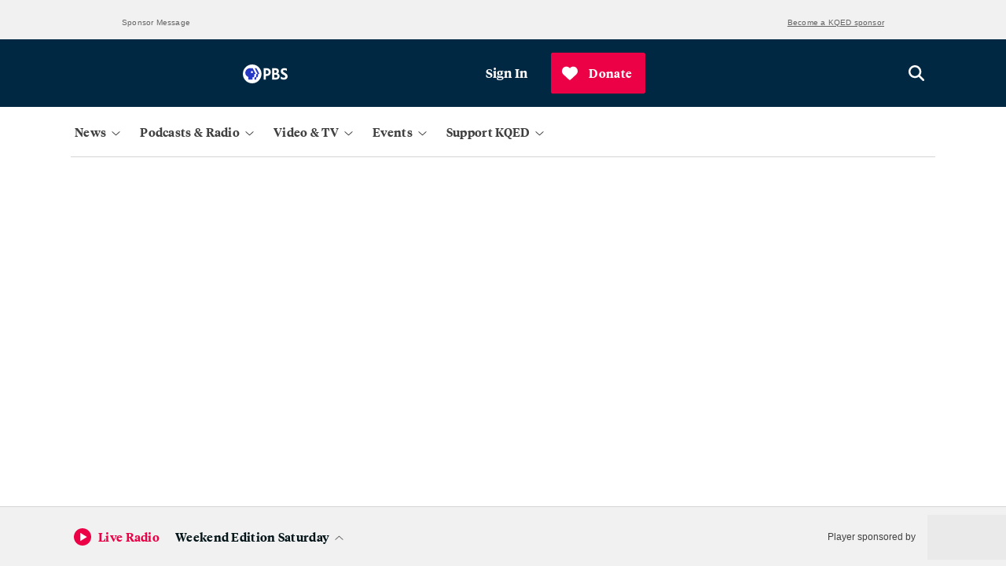

--- FILE ---
content_type: text/html; charset=utf-8
request_url: https://www.google.com/recaptcha/api2/anchor?ar=1&k=6LfB1uIqAAAAAEHvW46yDxmiEgJJ4YgWxyYfFPcR&co=aHR0cHM6Ly93d3cua3FlZC5vcmc6NDQz&hl=en&v=N67nZn4AqZkNcbeMu4prBgzg&size=invisible&anchor-ms=20000&execute-ms=30000&cb=4h4z7nf9me6e
body_size: 48926
content:
<!DOCTYPE HTML><html dir="ltr" lang="en"><head><meta http-equiv="Content-Type" content="text/html; charset=UTF-8">
<meta http-equiv="X-UA-Compatible" content="IE=edge">
<title>reCAPTCHA</title>
<style type="text/css">
/* cyrillic-ext */
@font-face {
  font-family: 'Roboto';
  font-style: normal;
  font-weight: 400;
  font-stretch: 100%;
  src: url(//fonts.gstatic.com/s/roboto/v48/KFO7CnqEu92Fr1ME7kSn66aGLdTylUAMa3GUBHMdazTgWw.woff2) format('woff2');
  unicode-range: U+0460-052F, U+1C80-1C8A, U+20B4, U+2DE0-2DFF, U+A640-A69F, U+FE2E-FE2F;
}
/* cyrillic */
@font-face {
  font-family: 'Roboto';
  font-style: normal;
  font-weight: 400;
  font-stretch: 100%;
  src: url(//fonts.gstatic.com/s/roboto/v48/KFO7CnqEu92Fr1ME7kSn66aGLdTylUAMa3iUBHMdazTgWw.woff2) format('woff2');
  unicode-range: U+0301, U+0400-045F, U+0490-0491, U+04B0-04B1, U+2116;
}
/* greek-ext */
@font-face {
  font-family: 'Roboto';
  font-style: normal;
  font-weight: 400;
  font-stretch: 100%;
  src: url(//fonts.gstatic.com/s/roboto/v48/KFO7CnqEu92Fr1ME7kSn66aGLdTylUAMa3CUBHMdazTgWw.woff2) format('woff2');
  unicode-range: U+1F00-1FFF;
}
/* greek */
@font-face {
  font-family: 'Roboto';
  font-style: normal;
  font-weight: 400;
  font-stretch: 100%;
  src: url(//fonts.gstatic.com/s/roboto/v48/KFO7CnqEu92Fr1ME7kSn66aGLdTylUAMa3-UBHMdazTgWw.woff2) format('woff2');
  unicode-range: U+0370-0377, U+037A-037F, U+0384-038A, U+038C, U+038E-03A1, U+03A3-03FF;
}
/* math */
@font-face {
  font-family: 'Roboto';
  font-style: normal;
  font-weight: 400;
  font-stretch: 100%;
  src: url(//fonts.gstatic.com/s/roboto/v48/KFO7CnqEu92Fr1ME7kSn66aGLdTylUAMawCUBHMdazTgWw.woff2) format('woff2');
  unicode-range: U+0302-0303, U+0305, U+0307-0308, U+0310, U+0312, U+0315, U+031A, U+0326-0327, U+032C, U+032F-0330, U+0332-0333, U+0338, U+033A, U+0346, U+034D, U+0391-03A1, U+03A3-03A9, U+03B1-03C9, U+03D1, U+03D5-03D6, U+03F0-03F1, U+03F4-03F5, U+2016-2017, U+2034-2038, U+203C, U+2040, U+2043, U+2047, U+2050, U+2057, U+205F, U+2070-2071, U+2074-208E, U+2090-209C, U+20D0-20DC, U+20E1, U+20E5-20EF, U+2100-2112, U+2114-2115, U+2117-2121, U+2123-214F, U+2190, U+2192, U+2194-21AE, U+21B0-21E5, U+21F1-21F2, U+21F4-2211, U+2213-2214, U+2216-22FF, U+2308-230B, U+2310, U+2319, U+231C-2321, U+2336-237A, U+237C, U+2395, U+239B-23B7, U+23D0, U+23DC-23E1, U+2474-2475, U+25AF, U+25B3, U+25B7, U+25BD, U+25C1, U+25CA, U+25CC, U+25FB, U+266D-266F, U+27C0-27FF, U+2900-2AFF, U+2B0E-2B11, U+2B30-2B4C, U+2BFE, U+3030, U+FF5B, U+FF5D, U+1D400-1D7FF, U+1EE00-1EEFF;
}
/* symbols */
@font-face {
  font-family: 'Roboto';
  font-style: normal;
  font-weight: 400;
  font-stretch: 100%;
  src: url(//fonts.gstatic.com/s/roboto/v48/KFO7CnqEu92Fr1ME7kSn66aGLdTylUAMaxKUBHMdazTgWw.woff2) format('woff2');
  unicode-range: U+0001-000C, U+000E-001F, U+007F-009F, U+20DD-20E0, U+20E2-20E4, U+2150-218F, U+2190, U+2192, U+2194-2199, U+21AF, U+21E6-21F0, U+21F3, U+2218-2219, U+2299, U+22C4-22C6, U+2300-243F, U+2440-244A, U+2460-24FF, U+25A0-27BF, U+2800-28FF, U+2921-2922, U+2981, U+29BF, U+29EB, U+2B00-2BFF, U+4DC0-4DFF, U+FFF9-FFFB, U+10140-1018E, U+10190-1019C, U+101A0, U+101D0-101FD, U+102E0-102FB, U+10E60-10E7E, U+1D2C0-1D2D3, U+1D2E0-1D37F, U+1F000-1F0FF, U+1F100-1F1AD, U+1F1E6-1F1FF, U+1F30D-1F30F, U+1F315, U+1F31C, U+1F31E, U+1F320-1F32C, U+1F336, U+1F378, U+1F37D, U+1F382, U+1F393-1F39F, U+1F3A7-1F3A8, U+1F3AC-1F3AF, U+1F3C2, U+1F3C4-1F3C6, U+1F3CA-1F3CE, U+1F3D4-1F3E0, U+1F3ED, U+1F3F1-1F3F3, U+1F3F5-1F3F7, U+1F408, U+1F415, U+1F41F, U+1F426, U+1F43F, U+1F441-1F442, U+1F444, U+1F446-1F449, U+1F44C-1F44E, U+1F453, U+1F46A, U+1F47D, U+1F4A3, U+1F4B0, U+1F4B3, U+1F4B9, U+1F4BB, U+1F4BF, U+1F4C8-1F4CB, U+1F4D6, U+1F4DA, U+1F4DF, U+1F4E3-1F4E6, U+1F4EA-1F4ED, U+1F4F7, U+1F4F9-1F4FB, U+1F4FD-1F4FE, U+1F503, U+1F507-1F50B, U+1F50D, U+1F512-1F513, U+1F53E-1F54A, U+1F54F-1F5FA, U+1F610, U+1F650-1F67F, U+1F687, U+1F68D, U+1F691, U+1F694, U+1F698, U+1F6AD, U+1F6B2, U+1F6B9-1F6BA, U+1F6BC, U+1F6C6-1F6CF, U+1F6D3-1F6D7, U+1F6E0-1F6EA, U+1F6F0-1F6F3, U+1F6F7-1F6FC, U+1F700-1F7FF, U+1F800-1F80B, U+1F810-1F847, U+1F850-1F859, U+1F860-1F887, U+1F890-1F8AD, U+1F8B0-1F8BB, U+1F8C0-1F8C1, U+1F900-1F90B, U+1F93B, U+1F946, U+1F984, U+1F996, U+1F9E9, U+1FA00-1FA6F, U+1FA70-1FA7C, U+1FA80-1FA89, U+1FA8F-1FAC6, U+1FACE-1FADC, U+1FADF-1FAE9, U+1FAF0-1FAF8, U+1FB00-1FBFF;
}
/* vietnamese */
@font-face {
  font-family: 'Roboto';
  font-style: normal;
  font-weight: 400;
  font-stretch: 100%;
  src: url(//fonts.gstatic.com/s/roboto/v48/KFO7CnqEu92Fr1ME7kSn66aGLdTylUAMa3OUBHMdazTgWw.woff2) format('woff2');
  unicode-range: U+0102-0103, U+0110-0111, U+0128-0129, U+0168-0169, U+01A0-01A1, U+01AF-01B0, U+0300-0301, U+0303-0304, U+0308-0309, U+0323, U+0329, U+1EA0-1EF9, U+20AB;
}
/* latin-ext */
@font-face {
  font-family: 'Roboto';
  font-style: normal;
  font-weight: 400;
  font-stretch: 100%;
  src: url(//fonts.gstatic.com/s/roboto/v48/KFO7CnqEu92Fr1ME7kSn66aGLdTylUAMa3KUBHMdazTgWw.woff2) format('woff2');
  unicode-range: U+0100-02BA, U+02BD-02C5, U+02C7-02CC, U+02CE-02D7, U+02DD-02FF, U+0304, U+0308, U+0329, U+1D00-1DBF, U+1E00-1E9F, U+1EF2-1EFF, U+2020, U+20A0-20AB, U+20AD-20C0, U+2113, U+2C60-2C7F, U+A720-A7FF;
}
/* latin */
@font-face {
  font-family: 'Roboto';
  font-style: normal;
  font-weight: 400;
  font-stretch: 100%;
  src: url(//fonts.gstatic.com/s/roboto/v48/KFO7CnqEu92Fr1ME7kSn66aGLdTylUAMa3yUBHMdazQ.woff2) format('woff2');
  unicode-range: U+0000-00FF, U+0131, U+0152-0153, U+02BB-02BC, U+02C6, U+02DA, U+02DC, U+0304, U+0308, U+0329, U+2000-206F, U+20AC, U+2122, U+2191, U+2193, U+2212, U+2215, U+FEFF, U+FFFD;
}
/* cyrillic-ext */
@font-face {
  font-family: 'Roboto';
  font-style: normal;
  font-weight: 500;
  font-stretch: 100%;
  src: url(//fonts.gstatic.com/s/roboto/v48/KFO7CnqEu92Fr1ME7kSn66aGLdTylUAMa3GUBHMdazTgWw.woff2) format('woff2');
  unicode-range: U+0460-052F, U+1C80-1C8A, U+20B4, U+2DE0-2DFF, U+A640-A69F, U+FE2E-FE2F;
}
/* cyrillic */
@font-face {
  font-family: 'Roboto';
  font-style: normal;
  font-weight: 500;
  font-stretch: 100%;
  src: url(//fonts.gstatic.com/s/roboto/v48/KFO7CnqEu92Fr1ME7kSn66aGLdTylUAMa3iUBHMdazTgWw.woff2) format('woff2');
  unicode-range: U+0301, U+0400-045F, U+0490-0491, U+04B0-04B1, U+2116;
}
/* greek-ext */
@font-face {
  font-family: 'Roboto';
  font-style: normal;
  font-weight: 500;
  font-stretch: 100%;
  src: url(//fonts.gstatic.com/s/roboto/v48/KFO7CnqEu92Fr1ME7kSn66aGLdTylUAMa3CUBHMdazTgWw.woff2) format('woff2');
  unicode-range: U+1F00-1FFF;
}
/* greek */
@font-face {
  font-family: 'Roboto';
  font-style: normal;
  font-weight: 500;
  font-stretch: 100%;
  src: url(//fonts.gstatic.com/s/roboto/v48/KFO7CnqEu92Fr1ME7kSn66aGLdTylUAMa3-UBHMdazTgWw.woff2) format('woff2');
  unicode-range: U+0370-0377, U+037A-037F, U+0384-038A, U+038C, U+038E-03A1, U+03A3-03FF;
}
/* math */
@font-face {
  font-family: 'Roboto';
  font-style: normal;
  font-weight: 500;
  font-stretch: 100%;
  src: url(//fonts.gstatic.com/s/roboto/v48/KFO7CnqEu92Fr1ME7kSn66aGLdTylUAMawCUBHMdazTgWw.woff2) format('woff2');
  unicode-range: U+0302-0303, U+0305, U+0307-0308, U+0310, U+0312, U+0315, U+031A, U+0326-0327, U+032C, U+032F-0330, U+0332-0333, U+0338, U+033A, U+0346, U+034D, U+0391-03A1, U+03A3-03A9, U+03B1-03C9, U+03D1, U+03D5-03D6, U+03F0-03F1, U+03F4-03F5, U+2016-2017, U+2034-2038, U+203C, U+2040, U+2043, U+2047, U+2050, U+2057, U+205F, U+2070-2071, U+2074-208E, U+2090-209C, U+20D0-20DC, U+20E1, U+20E5-20EF, U+2100-2112, U+2114-2115, U+2117-2121, U+2123-214F, U+2190, U+2192, U+2194-21AE, U+21B0-21E5, U+21F1-21F2, U+21F4-2211, U+2213-2214, U+2216-22FF, U+2308-230B, U+2310, U+2319, U+231C-2321, U+2336-237A, U+237C, U+2395, U+239B-23B7, U+23D0, U+23DC-23E1, U+2474-2475, U+25AF, U+25B3, U+25B7, U+25BD, U+25C1, U+25CA, U+25CC, U+25FB, U+266D-266F, U+27C0-27FF, U+2900-2AFF, U+2B0E-2B11, U+2B30-2B4C, U+2BFE, U+3030, U+FF5B, U+FF5D, U+1D400-1D7FF, U+1EE00-1EEFF;
}
/* symbols */
@font-face {
  font-family: 'Roboto';
  font-style: normal;
  font-weight: 500;
  font-stretch: 100%;
  src: url(//fonts.gstatic.com/s/roboto/v48/KFO7CnqEu92Fr1ME7kSn66aGLdTylUAMaxKUBHMdazTgWw.woff2) format('woff2');
  unicode-range: U+0001-000C, U+000E-001F, U+007F-009F, U+20DD-20E0, U+20E2-20E4, U+2150-218F, U+2190, U+2192, U+2194-2199, U+21AF, U+21E6-21F0, U+21F3, U+2218-2219, U+2299, U+22C4-22C6, U+2300-243F, U+2440-244A, U+2460-24FF, U+25A0-27BF, U+2800-28FF, U+2921-2922, U+2981, U+29BF, U+29EB, U+2B00-2BFF, U+4DC0-4DFF, U+FFF9-FFFB, U+10140-1018E, U+10190-1019C, U+101A0, U+101D0-101FD, U+102E0-102FB, U+10E60-10E7E, U+1D2C0-1D2D3, U+1D2E0-1D37F, U+1F000-1F0FF, U+1F100-1F1AD, U+1F1E6-1F1FF, U+1F30D-1F30F, U+1F315, U+1F31C, U+1F31E, U+1F320-1F32C, U+1F336, U+1F378, U+1F37D, U+1F382, U+1F393-1F39F, U+1F3A7-1F3A8, U+1F3AC-1F3AF, U+1F3C2, U+1F3C4-1F3C6, U+1F3CA-1F3CE, U+1F3D4-1F3E0, U+1F3ED, U+1F3F1-1F3F3, U+1F3F5-1F3F7, U+1F408, U+1F415, U+1F41F, U+1F426, U+1F43F, U+1F441-1F442, U+1F444, U+1F446-1F449, U+1F44C-1F44E, U+1F453, U+1F46A, U+1F47D, U+1F4A3, U+1F4B0, U+1F4B3, U+1F4B9, U+1F4BB, U+1F4BF, U+1F4C8-1F4CB, U+1F4D6, U+1F4DA, U+1F4DF, U+1F4E3-1F4E6, U+1F4EA-1F4ED, U+1F4F7, U+1F4F9-1F4FB, U+1F4FD-1F4FE, U+1F503, U+1F507-1F50B, U+1F50D, U+1F512-1F513, U+1F53E-1F54A, U+1F54F-1F5FA, U+1F610, U+1F650-1F67F, U+1F687, U+1F68D, U+1F691, U+1F694, U+1F698, U+1F6AD, U+1F6B2, U+1F6B9-1F6BA, U+1F6BC, U+1F6C6-1F6CF, U+1F6D3-1F6D7, U+1F6E0-1F6EA, U+1F6F0-1F6F3, U+1F6F7-1F6FC, U+1F700-1F7FF, U+1F800-1F80B, U+1F810-1F847, U+1F850-1F859, U+1F860-1F887, U+1F890-1F8AD, U+1F8B0-1F8BB, U+1F8C0-1F8C1, U+1F900-1F90B, U+1F93B, U+1F946, U+1F984, U+1F996, U+1F9E9, U+1FA00-1FA6F, U+1FA70-1FA7C, U+1FA80-1FA89, U+1FA8F-1FAC6, U+1FACE-1FADC, U+1FADF-1FAE9, U+1FAF0-1FAF8, U+1FB00-1FBFF;
}
/* vietnamese */
@font-face {
  font-family: 'Roboto';
  font-style: normal;
  font-weight: 500;
  font-stretch: 100%;
  src: url(//fonts.gstatic.com/s/roboto/v48/KFO7CnqEu92Fr1ME7kSn66aGLdTylUAMa3OUBHMdazTgWw.woff2) format('woff2');
  unicode-range: U+0102-0103, U+0110-0111, U+0128-0129, U+0168-0169, U+01A0-01A1, U+01AF-01B0, U+0300-0301, U+0303-0304, U+0308-0309, U+0323, U+0329, U+1EA0-1EF9, U+20AB;
}
/* latin-ext */
@font-face {
  font-family: 'Roboto';
  font-style: normal;
  font-weight: 500;
  font-stretch: 100%;
  src: url(//fonts.gstatic.com/s/roboto/v48/KFO7CnqEu92Fr1ME7kSn66aGLdTylUAMa3KUBHMdazTgWw.woff2) format('woff2');
  unicode-range: U+0100-02BA, U+02BD-02C5, U+02C7-02CC, U+02CE-02D7, U+02DD-02FF, U+0304, U+0308, U+0329, U+1D00-1DBF, U+1E00-1E9F, U+1EF2-1EFF, U+2020, U+20A0-20AB, U+20AD-20C0, U+2113, U+2C60-2C7F, U+A720-A7FF;
}
/* latin */
@font-face {
  font-family: 'Roboto';
  font-style: normal;
  font-weight: 500;
  font-stretch: 100%;
  src: url(//fonts.gstatic.com/s/roboto/v48/KFO7CnqEu92Fr1ME7kSn66aGLdTylUAMa3yUBHMdazQ.woff2) format('woff2');
  unicode-range: U+0000-00FF, U+0131, U+0152-0153, U+02BB-02BC, U+02C6, U+02DA, U+02DC, U+0304, U+0308, U+0329, U+2000-206F, U+20AC, U+2122, U+2191, U+2193, U+2212, U+2215, U+FEFF, U+FFFD;
}
/* cyrillic-ext */
@font-face {
  font-family: 'Roboto';
  font-style: normal;
  font-weight: 900;
  font-stretch: 100%;
  src: url(//fonts.gstatic.com/s/roboto/v48/KFO7CnqEu92Fr1ME7kSn66aGLdTylUAMa3GUBHMdazTgWw.woff2) format('woff2');
  unicode-range: U+0460-052F, U+1C80-1C8A, U+20B4, U+2DE0-2DFF, U+A640-A69F, U+FE2E-FE2F;
}
/* cyrillic */
@font-face {
  font-family: 'Roboto';
  font-style: normal;
  font-weight: 900;
  font-stretch: 100%;
  src: url(//fonts.gstatic.com/s/roboto/v48/KFO7CnqEu92Fr1ME7kSn66aGLdTylUAMa3iUBHMdazTgWw.woff2) format('woff2');
  unicode-range: U+0301, U+0400-045F, U+0490-0491, U+04B0-04B1, U+2116;
}
/* greek-ext */
@font-face {
  font-family: 'Roboto';
  font-style: normal;
  font-weight: 900;
  font-stretch: 100%;
  src: url(//fonts.gstatic.com/s/roboto/v48/KFO7CnqEu92Fr1ME7kSn66aGLdTylUAMa3CUBHMdazTgWw.woff2) format('woff2');
  unicode-range: U+1F00-1FFF;
}
/* greek */
@font-face {
  font-family: 'Roboto';
  font-style: normal;
  font-weight: 900;
  font-stretch: 100%;
  src: url(//fonts.gstatic.com/s/roboto/v48/KFO7CnqEu92Fr1ME7kSn66aGLdTylUAMa3-UBHMdazTgWw.woff2) format('woff2');
  unicode-range: U+0370-0377, U+037A-037F, U+0384-038A, U+038C, U+038E-03A1, U+03A3-03FF;
}
/* math */
@font-face {
  font-family: 'Roboto';
  font-style: normal;
  font-weight: 900;
  font-stretch: 100%;
  src: url(//fonts.gstatic.com/s/roboto/v48/KFO7CnqEu92Fr1ME7kSn66aGLdTylUAMawCUBHMdazTgWw.woff2) format('woff2');
  unicode-range: U+0302-0303, U+0305, U+0307-0308, U+0310, U+0312, U+0315, U+031A, U+0326-0327, U+032C, U+032F-0330, U+0332-0333, U+0338, U+033A, U+0346, U+034D, U+0391-03A1, U+03A3-03A9, U+03B1-03C9, U+03D1, U+03D5-03D6, U+03F0-03F1, U+03F4-03F5, U+2016-2017, U+2034-2038, U+203C, U+2040, U+2043, U+2047, U+2050, U+2057, U+205F, U+2070-2071, U+2074-208E, U+2090-209C, U+20D0-20DC, U+20E1, U+20E5-20EF, U+2100-2112, U+2114-2115, U+2117-2121, U+2123-214F, U+2190, U+2192, U+2194-21AE, U+21B0-21E5, U+21F1-21F2, U+21F4-2211, U+2213-2214, U+2216-22FF, U+2308-230B, U+2310, U+2319, U+231C-2321, U+2336-237A, U+237C, U+2395, U+239B-23B7, U+23D0, U+23DC-23E1, U+2474-2475, U+25AF, U+25B3, U+25B7, U+25BD, U+25C1, U+25CA, U+25CC, U+25FB, U+266D-266F, U+27C0-27FF, U+2900-2AFF, U+2B0E-2B11, U+2B30-2B4C, U+2BFE, U+3030, U+FF5B, U+FF5D, U+1D400-1D7FF, U+1EE00-1EEFF;
}
/* symbols */
@font-face {
  font-family: 'Roboto';
  font-style: normal;
  font-weight: 900;
  font-stretch: 100%;
  src: url(//fonts.gstatic.com/s/roboto/v48/KFO7CnqEu92Fr1ME7kSn66aGLdTylUAMaxKUBHMdazTgWw.woff2) format('woff2');
  unicode-range: U+0001-000C, U+000E-001F, U+007F-009F, U+20DD-20E0, U+20E2-20E4, U+2150-218F, U+2190, U+2192, U+2194-2199, U+21AF, U+21E6-21F0, U+21F3, U+2218-2219, U+2299, U+22C4-22C6, U+2300-243F, U+2440-244A, U+2460-24FF, U+25A0-27BF, U+2800-28FF, U+2921-2922, U+2981, U+29BF, U+29EB, U+2B00-2BFF, U+4DC0-4DFF, U+FFF9-FFFB, U+10140-1018E, U+10190-1019C, U+101A0, U+101D0-101FD, U+102E0-102FB, U+10E60-10E7E, U+1D2C0-1D2D3, U+1D2E0-1D37F, U+1F000-1F0FF, U+1F100-1F1AD, U+1F1E6-1F1FF, U+1F30D-1F30F, U+1F315, U+1F31C, U+1F31E, U+1F320-1F32C, U+1F336, U+1F378, U+1F37D, U+1F382, U+1F393-1F39F, U+1F3A7-1F3A8, U+1F3AC-1F3AF, U+1F3C2, U+1F3C4-1F3C6, U+1F3CA-1F3CE, U+1F3D4-1F3E0, U+1F3ED, U+1F3F1-1F3F3, U+1F3F5-1F3F7, U+1F408, U+1F415, U+1F41F, U+1F426, U+1F43F, U+1F441-1F442, U+1F444, U+1F446-1F449, U+1F44C-1F44E, U+1F453, U+1F46A, U+1F47D, U+1F4A3, U+1F4B0, U+1F4B3, U+1F4B9, U+1F4BB, U+1F4BF, U+1F4C8-1F4CB, U+1F4D6, U+1F4DA, U+1F4DF, U+1F4E3-1F4E6, U+1F4EA-1F4ED, U+1F4F7, U+1F4F9-1F4FB, U+1F4FD-1F4FE, U+1F503, U+1F507-1F50B, U+1F50D, U+1F512-1F513, U+1F53E-1F54A, U+1F54F-1F5FA, U+1F610, U+1F650-1F67F, U+1F687, U+1F68D, U+1F691, U+1F694, U+1F698, U+1F6AD, U+1F6B2, U+1F6B9-1F6BA, U+1F6BC, U+1F6C6-1F6CF, U+1F6D3-1F6D7, U+1F6E0-1F6EA, U+1F6F0-1F6F3, U+1F6F7-1F6FC, U+1F700-1F7FF, U+1F800-1F80B, U+1F810-1F847, U+1F850-1F859, U+1F860-1F887, U+1F890-1F8AD, U+1F8B0-1F8BB, U+1F8C0-1F8C1, U+1F900-1F90B, U+1F93B, U+1F946, U+1F984, U+1F996, U+1F9E9, U+1FA00-1FA6F, U+1FA70-1FA7C, U+1FA80-1FA89, U+1FA8F-1FAC6, U+1FACE-1FADC, U+1FADF-1FAE9, U+1FAF0-1FAF8, U+1FB00-1FBFF;
}
/* vietnamese */
@font-face {
  font-family: 'Roboto';
  font-style: normal;
  font-weight: 900;
  font-stretch: 100%;
  src: url(//fonts.gstatic.com/s/roboto/v48/KFO7CnqEu92Fr1ME7kSn66aGLdTylUAMa3OUBHMdazTgWw.woff2) format('woff2');
  unicode-range: U+0102-0103, U+0110-0111, U+0128-0129, U+0168-0169, U+01A0-01A1, U+01AF-01B0, U+0300-0301, U+0303-0304, U+0308-0309, U+0323, U+0329, U+1EA0-1EF9, U+20AB;
}
/* latin-ext */
@font-face {
  font-family: 'Roboto';
  font-style: normal;
  font-weight: 900;
  font-stretch: 100%;
  src: url(//fonts.gstatic.com/s/roboto/v48/KFO7CnqEu92Fr1ME7kSn66aGLdTylUAMa3KUBHMdazTgWw.woff2) format('woff2');
  unicode-range: U+0100-02BA, U+02BD-02C5, U+02C7-02CC, U+02CE-02D7, U+02DD-02FF, U+0304, U+0308, U+0329, U+1D00-1DBF, U+1E00-1E9F, U+1EF2-1EFF, U+2020, U+20A0-20AB, U+20AD-20C0, U+2113, U+2C60-2C7F, U+A720-A7FF;
}
/* latin */
@font-face {
  font-family: 'Roboto';
  font-style: normal;
  font-weight: 900;
  font-stretch: 100%;
  src: url(//fonts.gstatic.com/s/roboto/v48/KFO7CnqEu92Fr1ME7kSn66aGLdTylUAMa3yUBHMdazQ.woff2) format('woff2');
  unicode-range: U+0000-00FF, U+0131, U+0152-0153, U+02BB-02BC, U+02C6, U+02DA, U+02DC, U+0304, U+0308, U+0329, U+2000-206F, U+20AC, U+2122, U+2191, U+2193, U+2212, U+2215, U+FEFF, U+FFFD;
}

</style>
<link rel="stylesheet" type="text/css" href="https://www.gstatic.com/recaptcha/releases/N67nZn4AqZkNcbeMu4prBgzg/styles__ltr.css">
<script nonce="lk3GvCi48P0pinqMjq--xg" type="text/javascript">window['__recaptcha_api'] = 'https://www.google.com/recaptcha/api2/';</script>
<script type="text/javascript" src="https://www.gstatic.com/recaptcha/releases/N67nZn4AqZkNcbeMu4prBgzg/recaptcha__en.js" nonce="lk3GvCi48P0pinqMjq--xg">
      
    </script></head>
<body><div id="rc-anchor-alert" class="rc-anchor-alert"></div>
<input type="hidden" id="recaptcha-token" value="[base64]">
<script type="text/javascript" nonce="lk3GvCi48P0pinqMjq--xg">
      recaptcha.anchor.Main.init("[\x22ainput\x22,[\x22bgdata\x22,\x22\x22,\[base64]/[base64]/MjU1Ong/[base64]/[base64]/[base64]/[base64]/[base64]/[base64]/[base64]/[base64]/[base64]/[base64]/[base64]/[base64]/[base64]/[base64]/[base64]\\u003d\x22,\[base64]\\u003d\x22,\x22wpPCkcODw59iKDJjw5LDmcKEeV9teWHDrcOmwo7Dgy5vLcK/wonDt8O4wrjCmsKULwjDhEzDrsOTK8Oyw7hsTWE6YSHDn1pxwoDDr2pwecOHwozCicOjejsRwqcmwp/[base64]/w6JsV8KeIwDCusO+B8KtwpzDs8OQwqgafX/CkGnDiislwqYnw6LChcKqdV3Ds8OjC1XDkMOkRMK4VyzCqhlrw7Jxwq7CrB4UCcOYExkwwpUwasKcwp3DgEPCjkzDvSDCmsOCwqrDp8KBVcO/[base64]/CrC1Zw4Zlw6/[base64]/Do2tvwrjCm8Ovw5QJw47DicObw7/Cq0DCgcOCw4AkOQvDmsOIcytMEcKKw6YBw6cnPhpewoQrwpZWUDrDrxMRHsKDC8O7aMKHwp8Xw6UcwovDjFVmUGfDl0kPw6BUNzhdCsKRw7bDogwHelnCmEHCoMOSGMOow6DDlsOdZiAlNQtKfxrDpTLCmHPDviogw7lbw45fwp95Vi0bGcKdRgd0w45LOj/CiMKTIEDCgMOMZMKRbMO1wrzCt8KMw7sgw5VowrY3e8OMWcKTw5jDhMOJwpYoAcKMw5x3w6XCoMOoFcKxwpBkwo46EV5tAhQnwqDCksKeT8K5w6gnw5bDucKqSsOnw6/ClRbCtw/CoRISwrcEGsOswoXCpMKHw6/Dpx/Cq31wM8KoSwRyw7/[base64]/DlsOZw693w49cDwViNsO8RynDjjvDn8OmYsOlO8KHw6LDmsOjD8OZw5JaW8OZFUXCjAQ2w4s/e8OmQ8O1REkZw4MBO8KpMV/Dj8KQHB/DksK5K8K7fTHCiRtdRwLDhAvDu0lOFMKzT29FwoDDolTCgsK4wqgCw7tOwoPDpsO8w5p4akXCvsOtwqnDjWjDkcKMc8KYw5PCiUfClHXDp8Otw47Dqg5MBsKtLSTCpivDjcOOw4XCt1AFKkzCgnTCr8O8EMK/wr/DugrCmSnCnjhTwo3CrsKydzHCnGI0PhjDmsOUC8KtBDPCvjnDnMK9AMKmNsOjw4LDtnYow4LDi8KoEidkwoTDvA7DmDVfwrJRwprDuHdoCwPCphTCqgMtD3fDlBDDv1LCtzPDkQQJGFlHBGzDrCwIOWU+w5BoZcOrS38/bXvDtXtHwrV9TcOeXsOeZ1pfRcOiwrLCgk5gUsKXesOoQ8Onw48Cw4lUw5zCg34pwrlrwqHDrQnCmsOgMHjCtSMVw7LCjsO/w7dhw4xXw4JINMKcwrVrw6bDrWHDvW8VSjdMwp7CiMKPTcOyT8OxRsO+w6nCgUrCgEjDnMKnRH0mTnXDk2tKGsKGKTRMD8KvB8KMQW8/[base64]/DmQ5Mw4HDvsKHwqnDsCkkwrcxfsKVDMOxw4fDm8Owd8KaFMOswo3Cs8KXE8OIGcOLPcOUwo3CpcK/[base64]/CpC/DvcOAwqrCnMKowrzDo8KQHMK/d8K8wpsGEDlrLw7CkcK6CsO3fcKrIcKMwrXDmxbCqgLDlnZyQ0t+OMKbRjXCgSfDqnHDocO/BcOeIMOzwpUOewrDp8O2w6jDu8KbGcKXwohSwozDs2TCvw92Gy92w6nCt8KGw6vDn8Kkw7Znw7RgCMKkJVXCucKow4YZwq/CjUrCqUB4w6PDt3hZUsKnw6/Dq2dhwpkNGMKdw5JbADB3PDdmecO+RXUpWMObwrUmZUVrw6BUwozDtMO5TsOWw5DCtDzDlMKHA8O/wqwVcsKtw7FFwo9QeMOJYMO5bmDCuTbDn1rCl8KTR8OSwrsFIMKSw7IQYcOKBcO4XSzDvMO4IQfDnA3Cq8KcHjDCojk3wo4IwoLDmcOiNxvCoMKZw5V1w5DCp1/Dhj/CucKcLSsXc8OiMcKpwrHDvMKcf8OhdClLESkVwrDCgW3CgcODwpnDrsOnccKLAxPCmTdDwrjCp8OjwprDjsOqOSfChkUdwoHCsMKFw4FzeHvCsHc3wqhSwqPDsWJHNcOEZjHDjMKXwqBTeQhUMMKCw40pw4nCpcO9woEVwqfDphEzw6RaN8KrVMOtwpN/[base64]/w6tbwqzDncOiw7YYwofDjitCwpbDskklwpTDoMOzPCXDosO8wroQw4/DuzfCpkLDu8Kjw4hXwqvChHnDg8OSwoZUScOgCy/Dv8KZw7wZOsODJsO7wotcw6F/L8OYwqA0w5QmAk3DshBCw7pFYQDDnAkvOAHCs0jCnlU6wqIGw4zDvXFCRMOHBMK/HTnCisOpwqnDnkt+wonDjMO5A8O3LcKTckJQwoXCpsKlP8KXw6onw6MTwqbDszPCimQPQH8efcOrw6MSH8Ofw5jDl8KCwq0QWzRFwp/CvRzCrsKaaFlAIXPDpyzDq1x6Ug12wqDDmzAFI8ORaMKIDCPCocOqw63DiS/DvsOkNmjDi8Kyw7xdw7MVehZTVnXDucO1DcOUTmZXCMO2w6VIwojCoi3DhF8mwp7CocOJXsOHCnPDtyRzwo9ywpzDgcKBfm/Ci1FFAsO7woTDlMOHHsKvw6XDogrDjxpODMKTcXwubsKuQsOnwrU7w7dww4HCusKbwqHCkWZuwp/ChAlGF8OWwoZlVcKqIHgwXMOqwoLDksKuw7HCtGTCksKWwrjDu1LDi3HDtRPDv8K4JEXDiRnCvSXDvhVNwolWwrY1wqbDsGFEw7nCgVcMw4bCoBrDkEHCmh/Cp8KXw6wIw47DlMKlLArCrmrDlzRULF/CvcOZwqXCvsOwEsKYw7YlwoDCnTAyw73CsUBbbMKkw6zCqsKGAMK2wrI0woDDkMOSAsK9wo7CpxfCu8OMPjxuVBB/w6rDswHDiMKWwpR1w6XCoMK9wqDDvcKUw6k3AgY6wpIUwp53BQgkecK0MXjCpxNbfsKFwqUXw5xbwpzCsRXCscKjDW7Dn8KWwo5pw6QpJcOSwrjDomFvVsOPw7EBRCTCj1NzwpzDmxfDlsOYHsKvTsOZRMOEw5JhwovCq8Kqe8OLwrXCj8KUcWccw4V7wqfDnMKCQ8O/[base64]/w6XCicKIYglgw6fDrG0GwqBxFcKpw5bCmMOZw6jCkm00RwxVWjBPFkRKw4LDkyBOJcORw5kXw5bDuQ1YdcOfEsKzf8KQwrPCqMO7cngKSBrChH8nL8KODibDgwghwprDkcOGVMKAw7XDgFHCmsKKw7QQwoZmFsK/w4DCl8KYw558w67DrMK/[base64]/Csx3DosO1wqw+FsOhQXddw4ABNcKMwoc7EsOLw7sbwpjDgHzCnMOkE8O8FcK/HcKVO8K7fcOkwr4eRBHCiVrDkRwWwqJ2w5EKDVNnIcKjB8KSD8OoKsK/Y8O2wpLDgmLCm8Kow65PSsOAacKNwrwzAsKtaMOOwonDthsqwr8fajnDn8KtVsOXDsK+wr1aw7zCicOkPhxjesKZI8ODTsKOLC5GG8Kzw5PCrDbDp8OJwrNYMcKxPFApWcOTwpzChcOjccOyw508UMOmw6Q5VWnDpULChcO/wr9jZMKJw64/GTZMwr0aDsOZAsK2w6oUesK8GBw0wrzChcKtwpFvw4/[base64]/[base64]/[base64]/YWF4V1hBAU8iEy7DtTohRsK2w6x2w5XCvsOXJMKlw7w7w4gmaXTCssO3woVkNV/[base64]/w6TCjcOvYkhzP8KPw73DjcKsw7DCgcKEJ0fCisKKw6LCkUzDnQfDvBQHeznDg8OCwqAHHcK3w55nNMOrZsOOw60faFfCgAjCun/Di3jDt8OVGi/DugAvw63DgGnCusOxJSpFw4vChsOgwr8sw6tuVyhfLgloH8KQw6Edw6gXw7rCoBZkw6gBw6pWwoQ1wqvCj8K4AcOjN3FMBsKDw4ViMMOnwrbChMOZw4IBMcOEw6kvclhbDMK/TF3CgMKLwoJTwoFUw4LDq8OFEMKgVQbDr8O/wpx/acOMVDddIcKTRRY/PE1HacKYbkvCsjvCrzxeBnDCrFgwwp1fwqA0w5TCvcKJwojCvcKoQsOeKUnDl1/DrwEMF8KZWMKDS3JMw5bDvwRgUcKqw6NmwrRxwq9AwpUWw7fDosOCbcKvSsONb21HwqVnw5sVw5vDr2wDO2jDtg53NhFaw6d+bRs2wrZvZBDDk8KCHyY+FQgew7/CmVhmQMKmw7cuw7/CrsO+PRVxw4PDsD1vw7cWJEvClGBHGMOnw65Jw4rCs8KdVMOBHwnDoHZywpHCt8KES3l4w5rChEoUw5HDlnLCs8KQwow1K8KOwqxkHcOvMDHDizVowrlBw7wxw7DCkBzDqsKfHgnDrSrDjyHDognCiR0FwrAaAnPCoT/Du0wPAMORw5rCrcKxUDDDhg4jw7HDrcOiw7B5K1rCq8KZRMKqf8Kxw6lnNijCm8KVMibDnMKjKW9hdcKuw4LCpjbDiMKGw5fCsHrChR4aworDg8KyXMOHwqDDu8Kxw5/Cg2nDtT8UOcOzN2nCt2DDil0JLcKxFRwEw5hhEg51K8OtwovCpsKybMK1w4jDtVUawqs7wqHCiQ7DkMOhwop2woHDlTnDpSPDvV5cdMOmIW7CtizDny7Cl8Oewrg3w7/CocKZHBvDggMdw4R6XcK/OWjDuW49fy7CiMKsf3UDwpRkw7BswowUwopsc8KFC8Oaw6Iswoo9KcK8ccOawpcew7/Du3QFwoNXwpvDr8K0w7jCs0trw5bCvsOOLcKAwrrCvMOZw7NkSTwyRsO7SsO7ECEmwqY+F8OKwoHDv0w0KiXCu8KHwrM/GsKleEHDicKiFVpawqxzw67DomHCpHZmADXCs8KAIMOZw4Yga1dmQAJ9asK6wr8IIcOfHsOaXDxHwq3DjsKdwqtbEiDCuEzCusO0C2JdZsKaPyPCrUPCvmZwER80w7fCqcKpw4rCnn7Du8OYwpcQIcKjw4HCrkTChsKzZMKEwoU+N8KGw6DDh2rCpS/Di8Osw63CpAvDicOtRcOYw4XDlDIqE8OpwoNLN8KaVi5pQ8Kvw4UrwqEYw6TDlGEhwqnDn3Reank+KsKSADEYTFrDu2wPejlpEXU+ZwvDmxXDlyXCmjLCkMKcCUXDky/DrS5xw5PDoVoXwrM8wp/DoHPDpQxjVHbDu0wowqbCmUHDgcOLKD3DgUcbwq84NRrCh8Kew6gOw6jCvlRzNwUWw5oRVcOyQiHClsOZwqQxKMKdA8Kaw5crwpxtwoocw4PCrcKFDxnCph3CvMO9LMOGw68Kw4jCr8OVw6/[base64]/w6/DoADCliQOw6HDk0bDiV59w5vCk8KDXMKhw5zDiMOzw6wRwpZ5w6DClkkAw5Zdw5VhXsKOwrzCtMOHN8K2wpbCnh3CosK/wrvCrcK0aFbCnMOew5s0woZAw60Bw7Qfw7LDjUvCmMKiw6DDisK/w6bDtcKSw6VPwonDkCTDsFYkwpDCuwnDncKVWFpmCVTDnHDDuUJTPiphw5LCiMOQwqvDksK6c8KdOAwCw6BVw6RAw4zDn8KOw7BpN8OYMF4rBcKgw7QLw6AxUDR1w7AQD8O+w7Y+wpTCksKEw5czwp/DjMOna8ONNMOqVsKnw5XDusOZwr46YSMNaVQaEsKAw5vCpcKvwpHCvcO+w5tYwrEqN2ldQjXCiiFmw4QqOMKzwp/CmAjDnsKZXhfDkcKowrDCjsKMDsO5w57Dh8OBw5vCh0jChUI3wpLCnsOJwpsyw4I1w5LCm8KKw6cmfcKMK8O6acKhw4zDgVsLRUwjw5rCrHEAwqLCssOEw6xnMMOfw5ljw6fCnMKawqBPwpgbPiFnCMKKwrRJwq1UH0/CiMKZekUQw5BLEmrCr8Kcw6J2fsKEwpbCimo/[base64]/Z8K1WMO/[base64]/CkgxTw5kuw7kWw63DsMKNwqLCs8OEBH/Dj8ObaxUbw4V5wpljwox4w40pB30fw6HDlcOPw6/CscOFwp9/UkxywpJ/R0zCssOSw7TCt8KewoQrw5AKJ2xVFgVYSX8Ow6tgwpnCjcKcwqPCqzbCjMOrw4HDoV5Lw6hAw7F2w6vDuizDr8Kww4TCjcKzw6TCvwRmaMKodcOGw4dbJMOiwqPCj8OMIMO5a8KcwrvCsH4nw7JLw6TDmcKGG8O1PU/CusOxwpRiw4jDnMOPw7/Du0kaw7TCicOhw48twq7Cn1FrwoV3D8OQw7nDisKYPC/DuMOgwpB+dMO/ZsOOwofDrkLDvww2wqLDq2NAw5t5MMK/wokGN8KBbsOZLXVxw5hOecOOXsKDaMKOOcKze8KDeCdIwoMIwrDChsObwo3CocOkC8OiZcKhQMKEwp3DugYUMcOhOMKeO8KtwooEw5DDi3nCiQ9cwoR+RXTDgXxyCwnCtsKmw4VawpQGAcK9YMK6w43CtcKYDUHCg8O4e8OyXDEdBMOQcil9H8Kqw5EOw5/[base64]/DsDzDp8OCQsOfA0TDtzZjQ8Kbw6LDlsKzwp3ChzZwNwHDv2jDiMOmw5/DhT7CrDnCrMK0RSHCsVrDoF7DsRzDjFjDrsKowoocZMKRQXPCrU91X2HCncOdwpICwqoJPsOGw5Rdw4HDocOCwpNyw6rClcKOwrPCrkTDjUgkwqDDjXDCqB0yW1xufWgjwrFHW8KqwpVVwr9ywo7DpFTDmWl3X3V4wo7DkcOeejZ7wp3CoMKBwp/CrsOcEm/CkMKjbhDCkHDDsgHDlsOvw7TCrCVvwr87dTVtRMOEIWzClno5XG3CnMKZwoPDlsOhWBzDl8OFw6QuOsK9w5bDgcOmwqPCh8OsdMK4wrFRw6lXwpnDiMKtwqLDiMKwwrXDscKowrTCnE8/NUHCicOOfsOweA01w5EjwpXCn8OKwpvDkRTCtMKlwq/DoR5CF0UvOHLCvhDDs8OAw5k/[base64]/DksKjw4U/TjVVwrd0DDLDrQjCnwHCvzdaw70TV8KNwobDlhFswodVblzDtQ/[base64]/K8KzC1coYydbEQnDq39Jwpxpw7/DjHkvbMKVw7vDkMOjP8Orw7lhBEUJGMOtwr/CrBXDthbCq8Oqe28Twr41wro1ecKUWh7CjMOMw5rCjjPCpW5/w4rDjmvDoAjCu0pswp/[base64]/woo8w6vDpCLCgTTCmsOQwoPDuxU9QsKCwojDjTEYa8ODw6bDocKMw7nDjnnCvgl4CMOkF8KLNsKKw7HDvcKpIyBwwpHCosOvJWYAEcK1KDPCv0gtwoFAfQhresONNEbDg2/CusOEL8KCcCbCilIuSsKuXsKqw5HDtHZtZsOAwrbDu8Khwr3DtjhYw5pUMsOYw4w3X2LDmzFrBmJaw7oCwpY5WcORZTlyMMKtN0DCkgojR8KFw41uw6XCmcO7RMKywrTDkMKQwrkfIRXCocOBwrfCik3DoW5Zwo5Lw7Jgw4nCkynCjMOEQMKGw6QlScOqc8Kbw7R/F8KHw7xlw7fDkcKlwrLCjC/CuwZWfsOkw6cHIg3CmcKuC8KqfMOvWy4xLFDCsMOdCTw2ZMOsY8Omw79dPFTDk30rKjQswopfw64fCMK9O8Oqw63DtgfCqEdtUlbDpSDDmsKUKMKfRzwyw6QmRz/Cs1JOwp4+wrfDscKxbUTCnkHDnsKNW8KhYsO0w4wWV8OKCcKJbGXDiAJ3CcO0wrrCvS8qw4vDmcKQVMKSVcOGNXdZw7FYw6B9w5UneTcjURHCswzCuMO1CGk1w77CqsOIwozCghcQw6ANwpPDiRrDmWE9wo/CgMKeEMOnEsO2w4NIJ8OqwotIwrvDscKwQjxEJsOSL8OkwpDDjEQ7w70fwp/CnUnCk3pFWsO4w74Swo0OMl3DncOkcBnDsn5odcOdSH7DpV/Ct1DDsTBhJMKqE8Ktw4XDmMK7w4jDrsK3dcKaw6zClx7DkmbDjA4lwrx4w4hswpRwA8Kzw4HDiMOHN8K3wqbCnTTDq8KASMOpwqjDssO9w7LCjMK4w550wpd3w4d5YXfChFPDtikTVcKyD8K2YcKHwrrDvwRpwq0ISjTDkhwvwpZDCADDu8Oaw53Dq8OFw4/[base64]/[base64]/w7Jcw43CpcKuwpXCuMOOw7TCiHdxfhsyXgljZA9Bw7HCjcKbLcOQSiDClU7DpMOgw6DDkTbDv8Kdwo9OSjHCghNzwqUEOcOiw6k2w6hsCU/Cq8O+EMKow719RTpCwpfCksO0Rj7CnMO4wqTDm1nDpsKiJWwWwqgUw5wfbMOpw7ZbUHzCnBl/[base64]/DscKSTREtNMKzw57CpnVxw7HDuUXDhsKXEXTDi3tMUWwWw4TCqlTCjsKbwrvDl25owrIkw5Fxwq4/cljDhQnDnsKKw7fDtMKzHcK7QmE6czfDm8OOLhbDoHUtwq7Chktmw7UfGFxWfipZwr3CpMKoGCsnwrHCqnFKw4wnwpbCjsOXdxzCjMOvwpXCgjPDtgNzwpTCi8KzE8Krwq/Cv8Osw5BkwqxYCsOHK8KCYMO7wqfCrsOwwqPDuXjDuGzDkMKoE8Omw57ClsOYS8OIwrN4YhLCu0jDt3d0w6rDpTt+w4nCtsOZOcKPScOjCHrDhWrCgcK+J8OZwrBZw6zChcKtwovDgzU+O8OcLlHDnCnCnU3Cl0/CvnAiw7RDG8Kuwo3DosK8wrxQdUjCuw5nNVzDuMOWc8KDYCpDw5cocMOncsOvwp7Cu8OfMyfDt8KJwojDtxVBwr7CmMOBDcKdT8OCBWHCp8O3MMO/bSdew4cUw6vDiMOzBcO9ZcOYwo3CoQ3CvX08w73DgkXDvTp6wrDCphcmw4FUX2skw7gcw4AJAVvChDrCucK5w47Cl2bCtcO4FsOvXW5vKMOWN8OOw7zCtmfCgcO0ZcKgI2HDgMOkwo/DqMOqLj3CgsK5SMKXwosfwqDDt8OGw4bCksKdQmnCmlXCn8O1w7lAwpjDrcK3PjhWFixYw6rCpVR4dB3Cjmc0wqXCtMK4wqhGLcO/wpxTwpRXw4dFYQHDk8KZw69/KsKTwrc0H8OBwrw8w4/DlHxnNcKcwrzCicOIw5ZpwrHDuUTDg3ccLC05WVDDpcKkw5VmBkAZw7/Di8KZw6rCpnbChsO+bn4xwrDDlEwuAMK5wrzDu8OfbsKmB8OHwrXDhFFbPinDiBvDtcO+wrbDiHjCgcOBJgvCicKAw5ciYFvCjE/DgxzDvGzCjzMxw6PDuT9GSBMBUsKtYkAeVQDCksKNBVYyQ8OdOMONwqMkw4IVS8KJTi0tw63CkcK8LTbDn8OOL8K8w4JjwqA+WBBBwpTClhnDvgdIw6tew6QbIsO1wr5CdnTDg8KVMw8qw7bDkMOYw6PDqMK3w7fCqVXDk0/DoW/DizLDh8KnW3fDsHYxBsKpw6N7w7HDk2fCjMOpJFrDlVvCo8OQWsO2fsKrwqXCkR4Cw4ggwoskBsO3wrZ7wpLCojTDjsKpTHTCvgdwOMOLE3nDigk/BHNiRsKwwrrChcOpw4VdCVnCmcKKUjxPw6gzElvDoVXCi8KIcMKKQ8OoWcOmw5HCjgbDlQvCucKUw59qwosnNsOsw7vCoC/CmxXDiQ7DuhLDkTLCgxnDgRkDAXvDiR1YbQxHIcOwXTTDnsKJw6fDosKYw4BJw5Qowq3DgE/Cgz1EasKJIxYzcSTDlsO9DEHDscOqwrDDhRp6eAXCi8KRwrxAX8KjwoQLwp8EI8OKS086LMOtw7BtXVhHwqs+Q8OywrEMwqNHDsO/ZDTCisOPw4scw5zCsMOzCcKvwrJLSsKNbEbDuH3CgUXChl1Aw48ERwFXOx/DgD8kLcOpwrh+w5jCtsOEwo/DhAolcsKIQMOxciUgNcOdwp1pwqTCum9Jwrgqw5Bgw5zCuEBMKxUrQcKnwpDCqC/ClcKvw43Csi/CjSXDj3wdwqzCkRZwwpXDtRE0RMOyH3EON8KMWsKSJD3DsMKSTMObwpvDiMKRfx8Qw7cJY0pSw5JjwrnDlcOyw7/DpBbDjMKMw6x+S8OUYEXCosOtLXJ/wrLDgGvCgsKOfMKwUnkvChvDncOvw7jDtVDCvgzDt8OKwpkKCMOTw6HDpTfCmXQ0w7F+UcKvw6XCiMO3w53Dv8OMPz/[base64]/DrMOvJsOKw4wSAcOew5TCnAwBIRsxw7YlUULDu1Imw5LCqMK4wpIFw5/Di8OCwrnCjsKBNEDChm3CoC3DrMKIw5h+QsK0WMKnwqlEbRbCvTTCkmw9w6NQNwXDhsKGw4bDhU1yKCxQwrIbwqNhwoF/NCzDtFXDu0M3wohlw4ctw6dxw4/DtlvDv8KwwpvDk8Kgbnoaw7TDhDbDmcKkwpHCkzbCi2Uof2Zvw63DmUzDrSJ0fcOuW8OTw5crEsOpw7TCqMO3EMKcMXJUagRGZMK1aMKxwo0hNwfCncO+wrxoJ38Cw7gAeiLCrGvDvV86w6/DmMKyHzvCsH1yUcOVYMOiw5nChFZmw69Gwp7CvhtEU8OcwpfCucO9wqnDjMKDwqpXOsK5wqYxwovDiUdjUUx6VsKywqfCt8ODwq/[base64]/[base64]/NC7CigAUw7nDugPCo0trYWMjAT7DtistwpbDqMOFCj1bOsKwwopPaMK4w4fCk2QgEUk2T8OWSsKOwp/DgcOFwqQrw63DpCrDucKMwosPw7hcw4laaUDDtnwsw6LDtE3DmMKGc8KYwq04wrPCi8Kbf8O2RMKDwoFuUE7Cv1hVIcK6TMO/IcKjwpAoFHfCu8OAFcKrw4XDk8OAwo5pB1Vzw5vCtsKpIMOJwqV/YlTDnAzCmsKLVcOvW1EOw6PDj8KQw40GW8O3wqxKGMOBw613e8Kgw49cCsK9YQtvw65iwpvDgsK/w5nCqsOpXMKCwofDngxHw6LCoUzClcKsZcK/D8OLwrsLKMKdWcKCw40dEcKzwrrDtsO5XlwAw55GI8OwwpJZw6NywpDDqz7CmC3Du8KJw6fDmcKrwrrCpn/CscKLw5zDrMOvdcOhBHFGLhFwLH3ClwYZw5XDvGTCiMOvJ1MneMOQYCzDlkTCj2/[base64]/RMO0wpxSw6fDulvClsKWNsK5flVLOsKZwo3CnGxmQ8KcdcOKw7pYacOWDC4TCMOhPsOdw4fDtiliEBhTwqzDnsOgMkDCtcOXw5/DiiPClULDozLCphQywo/CmsKEw7nDknQxKDUMwopqYMOQwr4qwr/CpG/DpC3CvlZfbXnDpMKRwpHCosOpDwHDskTCtUPDtwbCs8K6asKyKsOQw5VuF8KFw5BnTsKDwqhhL8Onw6RWU0xrfFTCvsOBAz/[base64]/CpjLDlcOHw45ywrJwHcK0NVDDtiQsc8K4IB5ew5zCpsOPdsKPWnpZw759CXLCqsOsYwzChjtMwrfDucKOw6sgw73Ds8KZUsOcaV/DvmPCs8OKw6zCqnccwoLDtcOuworDiS8hwqVNw78sX8K8JsKtwofDolluw5cwwq/Dhikywo7CicKLWwvDnMOXOcOjNBgUAnTCnjBUwo3DvsO9CcOmwqbCjcOJNQIGwoJMwr0LVcO0OMKqB24jP8OTdl0swpsjEMO/w57CtVMVcMKoasOJDsK4w5wGw4IWw5vDhsK3w7bDvjQpakHCv8K7w690w70INj3DiDnDkcO/V1rDg8Klw4zCqMKew7jCsjUnQTQGw61gw6/DncOnw5RWD8OIwoLCnVxLwr/DiFPCqWDCjsO5wowIw6sFe1IrwqBPJ8OMwr4wPSbCqA/CnnQlw4B8wpRpMkjDpFrDgMKowod6D8O9wqrCpsOJfzkOw6lmMwQew6xJIsKEw4Alwphkwrh0CcKeDMOzw6N9VWVpBVbCrxpID3TCssK0VsKjM8OrFcKdI0wPw55ZWGHDnTbCocK+wrbDlMOgw6xLMH/DqMO9NnrDuiRhG3J4NsOaHsK5WMKfw4rCqR7DusOXw5/DsGISF2B+w7fDqMKcBMOcSsKaw74bwqjCj8KnesKaw7sFwpfDmwg6HyVZw5XCuwt0S8O5w7gEwpXDjMO4cwJfIMOxCCvCvnfDi8OtBsKMAxjCv8OIwrXDiQPDrcKPQzEfw5hJbhjCnUI/wrZIJcKBw5ZfCMO5RQLClmRdwqAlw67Dg0N3wpgNHsOsfGzClTfCm3FSJWxSwphswpnCjG55wp0dw4hnXy3Cj8OTHsOUwpbCk00JegFqMjjDqMOXwqfDjcOFwrcLSMOfflxowpXDkD9bw4fDtcO7NwXDksKPwqEvC1zCrRV1w7c3wpvChGQ/[base64]/wqjCs2DChcKswqAGw4wgc8KlHGlOwrvDmh/CgkXDqUPDmWrCusOFBAFbwrUiw4vCmxXCuMOdw7krwoxJDsOvw47DksK1wo/Cjx0ywonDgMOtFRw1wonCr2JwaVZJw7TCumAyTULCuSfCrG3CrMOEwofDhm3DiVPDpsKaOHlQwrjDncK3wrPDncOcBsK/[base64]/CmCjDn8K4S8KAciTDkMO3wq3DksOnw5rCqcOjwp4GQMKTwrFebQY3wqstwrs6CsKhwo3DrE/DjcOmw63CvsOaP3NjwqE7wofCmMKDwqIDF8KRO3DDrMO7w7jCgMKcwpHCrwHCjAPDvsO0wpDDs8KLwqMiwqlaGMKVw4RSw5N/bcOhwpIoAsKKw7VPRcK0wotawrtywpTCjFnDsjLCsXXDq8OQNsKBw41nwr7DtMOmJ8O/HCQVOsKfZzxPLMOMCMKYZ8OyE8Ogwo3DsjXDmMKUw6nCjSzDpSMCdSbCjjgVw6xsw5E4wprChC/DqxHDtcKZOsOCwpFjwrnDm8K6w4TCvkRDbcKyO8KDw7PCuMO5AhRoJmvCsnEUwqDDvWRUw7bCuErCuFF0w5wuOEXClMO0w4d0w77DrlBWH8KFXsKsHcK4LgRaE8KzRsOFw4lnWzzDgXvDkcK1GHhtKlx4wro3esOCw7A5wp3CiXUfwrHDpw/DoMKPw5LDrVLCjwvClhtuw4bDrjMzd8OTIF7Cjh3DsMKew7sGFDN3wpESJ8KTT8K+GiAtCxzCklPDm8KKIsOyMMKKQ1HCs8OraMONNB3CjFTCucOJMMOSwrnCs2YsZEYTwpzDisK3w63CssOIw53DgcKJYTh8w7/DpX3DvsOxwp8HcFHCu8OhTyVewpbDssKPw4c/[base64]/CiMKlfQ/CrsKvw7HDjMOAwpDCscKKQgNKwqMHeG3CrcK9wofCncKww5DCvsOsw5TCgCXDi25zwp7DgsOyEw1QUQzDrz4swr3CksKiw5jDrUvCk8Oow6x/w57DlcKlw7h0JcO0wqjCrWHDoCrDtwd8YEnDtHQHanU9woUvbcO1SSEGXD3DmcOFw6lfw452w6/DrSTDpmbDnMK5wpnClcKZw5UoSsOUb8O0A1N4CcKjw6zCuz8VFlXDksKMA17CsMKUwrASw5rCjjvCvXTCoHLCik3Dn8O+bMK8T8OlF8OkIsKTFHQxw68iwqFJR8OADcORHCIPwpjCjcKtwr/CuDs2w6kYw6nCtMOrw6lsScKpw5zDpSvDjnXDhsKZwrZITMOUwrgQw7XDj8Kew43DuSHClAcqdcO1wpt9a8KmFsKOSSgzd3Jzw4XDsMKrVBYXdMO8wqolw5Q/wos8IDJjaBgiL8KmS8OnwrXDusKDwrzCryHDiMKER8KZMcOiQ8KtwpzCmsKUw6DCm23Diyg7E2lCbF/DosOdScORPMKtH8Ojw5ESJjoAeWnCnzHCklpJwqLDpXB4JcKAwr7DiMK1wppEw7NSwq7DhMK4wqvCncOyEcKSw6jDkMOVwqgfaWvCoMKKwq7DvMKBOjjCqsKAwpPDlcOTASzDnEE7woNQFMKawpXDpyxbw4ErdcOiUV55WlVrw5fDkWR8UMOBTsK1e3U6TExzGMO+w6/CnMKbecKnNwxUXHnCsjpLQWjCncOAw5DCnXnCq3nDqMO6w6fCoAzDqEHCgsOFTsOpDsKEwoPCgcOcE8KoZ8OQw7/ClQDCkWfCuAQUw4rCgMKzJA5xw7HDrCBLw4Z8w4VtwrpaI1odwolbw65HU3VIUkXDpFTDhcKIXCNqwoMnSRXCmlIyWMOhO8Oiw7DCugbDrsK3w6jCr8OlecO6ZhPCnQ9Dw7XDhWvCosOLwpwkwqXDvMOgYAjDgEw/wp/[base64]/CjsOhIARSwpvCnkvCtiEuPArCsVgwG07CpXfCpBFSOkPCtsO5w5rCsz/CikgAKMOWw5wwC8O1woUCw67CncOSFBJEwobCi3jChxjDoDDCkQkAXsOdOsOpwoY7w6DDrBpuwqTCgsKlw7TCkgPCjSJPFhTCtcOkw5oJPQdgO8KHw7rDhgrDly55ZwHCosK4wo3CosOpbsOqw6/Cn3glw71sWH1wKGbClMK1Q8Ksw54HwrXCgAbChiDDokdOTMKjRG58RV9ldsKgKsOkw5jCrybChMKTw6NCwpHCggfDkMOXUcOIPMORAF5pXEQhw58ZYkDCqsKZFkZtw5HDlVBqasORQ27DphPCu2kMKMOLHjDDhsOqwqTDgXErw5PCmBJDPcOJD1YgWn/[base64]/DvsO/TznDuSfDgDvDgHvCn8K9IcOCHSHDjMOjAcKYw65nIy7DnHzCuBjCqQRHwq/CsgciwrTCqsKjwo57wr43AGPDr8KYwrl9B1UsTsO7wqzDisKAe8OTHMOtw4M2FMOzwpTCqcKFAgBVw63CrSNFbDR7wqHCtcOaHMOxURbCkUlAwqdPfG/Co8O8wpVndjxfIMKxwo0PWsKYNMKKwrlDw5kLIRrDnU0Hwp/DtsKSGzl8wqQxwp5tF8K/w6fDiWzDicOPUcOcwqjCkAFcfxHDr8OCwpTCozLDsHkQwopTP2zDncOjwrYWHMO4BsOpXXwWw4nChWlMw6IDT3fDo8KfGGxzw6hkw4rCs8OJw7sywrDCosOPU8Kiw4E7MQdtSQt/RsOmF8OvwqwPwpMGw5dOQ8OwezBVCSJGw7bDiynDlMOGLAwKfnwPwozCrHMcbBt8cXvDl2DDlXASKgQXwpLDuA7Ckxx/[base64]/w7Uaw6rCmGDCuRjCqMKWwqTDvyRuwrrCh8KpwpkRGMOrwq9oG0/DkmMMQsKfw55Xw6fCsMOdwqbDpsKsBB7Dg8OtwqfCkEjDoMO6ZMOYw6TCusKiw4XCiyEbPsKNfV5vw6x4wr5swoAUw6dEw6nDtFASF8OSwr91w796EDQUwo3DnwTDusO7wrDCojbDlMOyw7/DksOgQnRrFg5VdmlcNcO/w73DoMKsw75ENkFKO8Kfwpk4SH3DuBNiQ0TDpgUNMUoIwqDDu8KwLQNuw6RKw5tnwqTDsgLDrsOvM0DDgsOkw5pHwosHwp0vw6LDli5pPcKRRcOdwrx8w7cmHsKfYSc2PnfCrHPCt8OOwrjCuCFbw5LDq3XDv8K+VW7Co8Old8O/wow/Xk3Ct3JVHU7Ds8KKbcO+woE+wrMMLDFfw7DCvMKAIcK1woRGwrjCocK0T8O4USMrwqo9YsKQwqDCqzvCgMOHS8Opf3vCpHlRDMOkwq0Cw6HDs8OdNhBgLH9JwpR/wrILCcKJwpw4wpfDoBx7wq3ClAt8woTCgAhSWsOiw6TDk8Kzw4rDkht5XGLClsOdShxtWcKgCyjCu3vCvMKmWkDCtwg9AEHDpRjCqsOHwpjDs8OaLHTCshUTwqjDnQYDwrbCnMKZw7FCwozDunILHTPCs8O+w4NxSMOKwr/Dg1PDlMO9Xw/CjHJvwqLCjsKNwqUiwoAdF8KdF09WVsKqwodReMOLZMOiwqLCrcOPw7LDvTZqIMOVTMK9XgLCgWFPwp4rwpsFWsOqw6LCghnDt0d0VMOyQMKJwr4JMUQeHgk5VMOewq/DkCfCkMKIwpTCgH8nBHBtfRogw6IFwp/Cnm5rw5fDtkrCq0XDvMOiIcO0C8Kswr9GZTnDlMKuMHPDmcOdwprDix/DrkMQwqXCrDUOwrXDogfCi8Otw4xFwqPDiMOfw5NnwrgOwqELw6o3M8KtDcOZPBLDksK7N3hUfsK/w5Ajw67DilbCgR9pwr3Cl8O5wqU4XcKnMXPDisOyMsOHYiDCtkLDu8KUSAIzDiPDk8O3QU/CusO4worDgBDCmxXDi8OZwpgxKyMiNsOFbXhAw5sAw5J1WsK2w6dyCV3DncKHwozDrsKUSMKBwqdEXhDClnTCt8KiRsOYwrjDncKswp/[base64]/DhV/DvTfDmcK6w6HCkMOVwpREw7F3HlvDuULChxjDvxTDvw/[base64]/[base64]/CnjvDqmbDl8O1YsOzUcOnCXPDmsOWUT/Cm09jTlXCpcKVNcOTwoQNNnM6S8OWa8Kkwqo3dMKpw77DglEUHAHCgQxVwqkawqjCgVfDjgNiw6pjwqbCrV/Ci8KNYsKowoTClgtgwr/DvlBLc8KFd0Eew51qw4UGw7J0wp1OR8OKCMOQcMOIT8OgGsKaw67DkGPCglfDmcKDw5jCusKoXzXClwsgwr/[base64]/[base64]/[base64]/[base64]/CpMOYwqPDhwB6AwjDghQRw4tNw5QxQ8K4wpjCssKow78mw7PCtT4bwp7CgsKkwq3Dr2ATwrljwrJ7IMKIw4vCkjHCj1LCpcOABcKUw5jDjcKiC8O/wqvCrMOUwoAvw7BPS1fDnMKNDSBNwqHClcOVwqXDisKwwptxwq3DncKcwp4hw7/CqsONw6PCu8OjXDwpbxfDvMKSHMKqegLDtCM0MR3Ciydqw7vCkALCiMOUwrY8wr89XkN+W8KPw4gsH3d/wobCgDoEw77DmMOnXxtowoASw4PDncOrGMOnw7DDl2AewpjDp8O3FmjCvcK4w7DCoBkuIUpew5toKMK8ZSLCoi7DhcO9JsKIDMK/wr/[base64]/ER7Cm8OYwo7DkS8Iwo3DgcOiw5Ybw67Dm8OBJMKVPiVpwqrCmQrDqns2wpbCvxNewpTDhcOeWWoAZsOiA0gWXX3CucKpUcKPw67Ds8OBag4YwrtZXcKWcMOTVcO/F8OcSsOBw7nDpsKDCmnCtUh/w6DCtsO9aMKXw7Evwp3DiMKgeQ1gU8KQwobCi8KDFlcKS8OkwolAwr7Dr2/Ch8Olwq9VeMKKZ8O4IMKlwq7Cj8O8UnQPwpAyw6gkwpnCpXzCp8KoCMOOw7TDkxwlwqE9woB0wqBDwr/DonzDonTCpyhOw4/CpsOXwqXCjE3CksOXw5DDi3fCiTnCkybDtMOFcVTDrjvDpcKqwrPCvMKmPMKJHcKvAsOzHcOpw5bCocOvwo3CiGYLKRIvZ0JqasKoKMOmw77DrcOKwohvwqnDvXAZGMKUVwZJOcKBdkdMw54Vwow4dsKwIsO2WsKZa8KYRMO/w6pUS23CosKzw7cxYsO2w5E0worDjnnCvsOdwpHCmMKFw7XCmMOkw55Nw4lQc8OSw4R+fjzCusOHIsKKw74TwqDCigbDksKBw7TCpQDClcKIMxE8w6nDjzFTXjtzVBJPewNUw4nCnlx7AcK9fMKyChwgZMKUw6XCnUlOKEDCpi9/bmEEGnvDv1jDlhfChh3CsMKGBsOIbcKYE8K/GMOTT2EaNBpiJcKVFGdCw4/CkcOuecK4wqZ1w74iw5/DncOjwr82wo7DkDzCncO1L8KAwphlYQ8LJhnCox4FJxjDrC7Cg0s6w5sdw5vCpxs6bMKATcO4Q8KdwpjDkwt4SGfCnMO7w4Yyw4YLw4rDkMODwpUXCGwGccKmIcKNw6Rgw49OwrJXSMKHwo1xw5hKwqwYw6PDrcOtJMK/Xgxxw4HCqsKIOcKyIgnDtsKyw6PCscOqwoRzB8OEwrLDvn3CgcKrw4HCh8KrRcOqw4TCkMKiLcOzwoXDgMOzasOPwq1HO8KRwrnCkcOCasOaA8OVByPDtiYywoshwrDDtMKCRsOQw7LCqEkew6fCgsOnw48RfjLDmcKJUcKSwrbCoE7CsRpiwpUHwoo7w7x/CArCjEsqwpnCpMKPacK/A0/CmcKIwosqw6vDqzJNw6xwGjXDpEPCnjo/[base64]/[base64]/[base64]/[base64]/w4J/[base64]/DisKgwrLClcKzw68CHV7Dk8KYF8O4wr/DmVVqwqzDhWdww68Zw4IfNMKWw50dw7Uuw4DCkQ8cw5LCmsOYNnvCsA4qHwUOw7x/BcK9USBHw5tfw6rDmcK+dMKYSsKiYTjDt8OpbyLDt8OtfCspRMOiw7LDt3nDiy8ZZMKHShnDiMOtWhJLPcORw5rCocKFG0U+w5jDrRfDgsKDwqrCjsO/wo4swqnCpUQrw7RPwqV1w4A5ci/CrsKCwoVuwr96H2wNw6sDFsOKw6XDiDpbP8OGRMKSM8KLw4DDl8OuWcK3LMKrw5HDvyDDtGzCjTHCqsKfwqjCqMKgJXrDvkB7VsOJwq3CmzVbZAFXZXpoesO6wpVVIR0DN3hqw50sw7AQwrcmM8Kcwr4uCsKWw5J6wrvDmsKnRHcoYAXChAQaw7/CmMKzbnwuwqksDcOjw7fCoH3DmTsvw5UtVsO7SMKqMXHDpR/DvsK4w47Dk8K4IRl7Bi1Hw4wWwrwuw43DisKGAmDCisObw6lVH2Amw5h+wpvCusORw6VvO8O7wojChxzDtAUYPsOqwoQ+GcKCXRPDiMKIwqYuwqHCmMKGHAfDgMO2w4UMw60swp/CvQwpY8KbIjtzXV3CncKzMiAYwobCiMKqBcOMw7/CigURJcKYYsKfw5/CuGoXVlzCkicLRsKtEsOgw4V3eAfClsOZSwZvXFxUbhdtKcOGZ0jDjjfDqGMvwovDlnFBw5pdwqHDlX7DnjRmKmbDpsKtcGPDiyscw4LDmSTCusOTT8K2BQpmwq/DvWjCpGl0wqbCvcOzBsOCDcOBwqLCv8O2PG0bLWTCj8OIGTnDm8KeEsKaecK/YRrDt39VwoLDmCHCt33DkiVBwr/DhcKaw43Dn1BW\x22],null,[\x22conf\x22,null,\x226LfB1uIqAAAAAEHvW46yDxmiEgJJ4YgWxyYfFPcR\x22,0,null,null,null,1,[21,125,63,73,95,87,41,43,42,83,102,105,109,121],[7059694,282],0,null,null,null,null,0,null,0,null,700,1,null,0,\[base64]/76lBhn6iwkZoQoZnOKMAhmv8xEZ\x22,0,0,null,null,1,null,0,0,null,null,null,0],\x22https://www.kqed.org:443\x22,null,[3,1,1],null,null,null,1,3600,[\x22https://www.google.com/intl/en/policies/privacy/\x22,\x22https://www.google.com/intl/en/policies/terms/\x22],\x22spZ9HRiup8ynzRH/8YS9dOtjne3Pul/74VZiIRq29Fg\\u003d\x22,1,0,null,1,1769883382646,0,0,[89,221,21,10],null,[33,150,1,91],\x22RC-piJG-2xwPUxyAg\x22,null,null,null,null,null,\x220dAFcWeA7KQyrVQWNK8E7GFStWw94YUVKVO49-EBCcfR4zXdVWIsdKonaE6mq2LMR7k6TPevEyIaJNrBzQ7ophal8B6Y1kTT1GAA\x22,1769966182540]");
    </script></body></html>

--- FILE ---
content_type: text/html; charset=utf-8
request_url: https://www.google.com/recaptcha/api2/aframe
body_size: -248
content:
<!DOCTYPE HTML><html><head><meta http-equiv="content-type" content="text/html; charset=UTF-8"></head><body><script nonce="URjhm24g4RvH_mK9QPKrNQ">/** Anti-fraud and anti-abuse applications only. See google.com/recaptcha */ try{var clients={'sodar':'https://pagead2.googlesyndication.com/pagead/sodar?'};window.addEventListener("message",function(a){try{if(a.source===window.parent){var b=JSON.parse(a.data);var c=clients[b['id']];if(c){var d=document.createElement('img');d.src=c+b['params']+'&rc='+(localStorage.getItem("rc::a")?sessionStorage.getItem("rc::b"):"");window.document.body.appendChild(d);sessionStorage.setItem("rc::e",parseInt(sessionStorage.getItem("rc::e")||0)+1);localStorage.setItem("rc::h",'1769879793282');}}}catch(b){}});window.parent.postMessage("_grecaptcha_ready", "*");}catch(b){}</script></body></html>

--- FILE ---
content_type: text/css; charset=UTF-8
request_url: https://www.kqed.org/dist/routes-Search.8912aa09f3322ff7aeed.css
body_size: 1605
content:
.routes-Search-components-__ProgramResults__programResults{background-color:#f8f8f8;border:1px solid #e9e9e9;display:flex;flex-flow:column;justify-content:space-between;margin-top:20px}.routes-Search-components-__ProgramResults__programResults_Image{display:none;margin:.5rem;min-height:180px}@media(min-width:768px){.routes-Search-components-__ProgramResults__programResults_Image{background-position:0;background-repeat:no-repeat;background-size:contain;display:block;flex:0 0 180px;margin:24px}.routes-Search-components-__ProgramResults__programResults_Image__video{background-position:50% 50%;background-size:cover;flex:0 0 20%}}.routes-Search-components-__ProgramResults__programResults_Content{flex:0 1 100%;padding:.5rem 24px}.routes-Search-components-__ProgramResults__programResults_Content p{color:#636363;font-family:Georgia,Time New Roman,serif;letter-spacing:.2px;line-height:1.2}@media(max-width:767.98px){.routes-Search-components-__ProgramResults__programResults_Content p{display:block;font-size:1rem;line-height:1.2;max-height:3.6rem;overflow:hidden;position:relative}.routes-Search-components-__ProgramResults__programResults_Content p:after{background:linear-gradient(90deg,hsla(0,0%,100%,0),#fff 65%);bottom:0;content:"";display:block;height:1.25rem;position:absolute;right:-5px;text-align:right;width:25px}}.routes-Search-components-__ProgramResults__programResults_Content h4{color:#000;font-family:Georgia,Time New Roman,serif}.routes-Search-components-__ProgramResults__programResults_Content h4 a,.routes-Search-components-__ProgramResults__programResults_Content h4 a:focus,.routes-Search-components-__ProgramResults__programResults_Content h4 a:hover,.routes-Search-components-__ProgramResults__programResults_Content h4 a:visited{color:#000}.routes-Search-components-__ProgramResults__programResults_Content a,.routes-Search-components-__ProgramResults__programResults_Content a:focus,.routes-Search-components-__ProgramResults__programResults_Content a:hover,.routes-Search-components-__ProgramResults__programResults_Content a:visited{color:#ec0046;font-family:Georgia,Time New Roman,serif;font-size:15px;letter-spacing:.27px;line-height:23px}.routes-Search-components-__ProgramResults__programResults_Content_Source{color:#636363;font-size:12px;line-height:16px}.routes-Search-components-__ProgramResults__programResults_Content_Label{border-bottom:2px solid #d5d5d5;display:flex;justify-content:space-between;margin:.5rem;padding-bottom:12px}.routes-Search-components-__ProgramResults__programResults_Content_Suggestions{color:#636363;font-size:12px;line-height:16px}.routes-Search-components-__ProgramResults__programResults_Content_Airtime{font-weight:600}.routes-Search-components-__TextResults__textResults{background-color:#f8f8f8;border:1px solid #e9e9e9;color:#636363;display:flex;flex-direction:column;font-family:Georgia,Time New Roman,serif;justify-content:space-between;margin-top:20px;padding:.5rem}.routes-Search-components-__TextResults__textResults h4{margin-bottom:5px}.routes-Search-components-__TextResults__textResults h4 a,.routes-Search-components-__TextResults__textResults h4 a:focus,.routes-Search-components-__TextResults__textResults h4 a:hover,.routes-Search-components-__TextResults__textResults h4 a:visited{color:#000}.routes-Search-components-__TextResults__textResults_Label{border-bottom:2px solid #d5d5d5;font-family:-apple-system,BlinkMacSystemFont,Roboto,Arial,Helvetica Neue,Lucida Grandel,sans-serif;font-size:12px;line-height:16px;margin-bottom:10px;padding-bottom:12px}.routes-Search-__SuggestedResults__suggestedResults{border:1px solid #e9e9e9}.routes-Search-__SuggestedResults__suggestedLinks p{margin-bottom:.5rem}@font-face{font-display:swap;font-family:Obvi Wide Bold;font-stretch:normal;font-style:normal;font-weight:900;src:url(https://storage.googleapis.com/kqed-wp-uploads-prod/fonts/Obviously-Wide_Bold.woff) format("woff"),url(https://storage.googleapis.com/kqed-wp-uploads-prod/fonts/Obviously-Wide_Bold.woff2) format("woff2")}@font-face{font-display:swap;font-family:Tiempos Headline;font-style:normal;font-weight:600;src:url(https://storage.googleapis.com/kqed-wp-uploads-prod/fonts/TiemposHeadlineWeb-Semibold.woff2) format("woff2"),url(https://storage.googleapis.com/kqed-wp-uploads-prod/fonts/TiemposHeadlineWeb-Semibold.woff) format("woff"),url(https://storage.googleapis.com/kqed-wp-uploads-prod/fonts/TiemposHeadlineWeb-Semibold.eot) format("embedded-opentype")}@font-face{font-display:swap;font-family:Tiempos Headline;font-style:italic;font-weight:600;src:url(https://storage.googleapis.com/kqed-wp-uploads-prod/fonts/TiemposHeadlineWeb-SemiboldItalic.woff2) format("woff2"),url(https://storage.googleapis.com/kqed-wp-uploads-prod/fonts/TiemposHeadlineWeb-SemiboldItalic.woff) format("woff"),url(https://storage.googleapis.com/kqed-wp-uploads-prod/fonts/TiemposHeadlineWeb-SemiboldItalic.eot) format("embedded-opentype")}@font-face{font-display:swap;font-family:GT America Black;font-style:normal;font-weight:900;src:url(https://storage.googleapis.com/kqed-wp-uploads-prod/fonts/GT-America-Standard-Black.woff2) format("woff2"),url(https://storage.googleapis.com/kqed-wp-uploads-prod/fonts/GT-America-Standard-Black.woff) format("woff"),url(https://storage.googleapis.com/kqed-wp-uploads-prod/fonts/GT-America-Standard-Black.eot) format("embedded-opentype")}@font-face{font-family:GT America Extended Black;font-style:normal;src:url(https://storage.googleapis.com/kqed-wp-uploads-prod/fonts/GT-America-Extended-Black.woff2) format("woff2"),url(https://storage.googleapis.com/kqed-wp-uploads-prod/fonts/GT-America-Extended-Black.woff) format("woff"),url(https://storage.googleapis.com/kqed-wp-uploads-prod/fonts/GT-America-Extended-Black.ttf)}@font-face{font-family:GT America Extended Black Italic;font-style:normal;src:url(https://storage.googleapis.com/kqed-wp-uploads-prod/fonts/GT-America-Extended-Black-Italic.woff2) format("woff2"),url(https://storage.googleapis.com/kqed-wp-uploads-prod/fonts/GT-America-Extended-Black-Italic.woff) format("woff"),url(https://storage.googleapis.com/kqed-wp-uploads-prod/fonts/GT-America-Extended-Black-Italic.ttf)}@font-face{font-display:swap;font-family:Druk Cond Web;font-stretch:normal;font-style:normal;font-weight:900;src:url(https://storage.googleapis.com/kqed-wp-uploads-prod/fonts/DrukCond-Super-Web.woff) format("woff"),url(https://storage.googleapis.com/kqed-wp-uploads-prod/fonts/DrukCond-Super-Web.woff2) format("woff2")}@font-face{font-display:swap;font-family:Druk Wide Web;font-stretch:normal;font-style:normal;font-weight:900;src:url(https://storage.googleapis.com/kqed-wp-uploads-prod/fonts/DrukWide-Super-Web.woff) format("woff"),url(https://storage.googleapis.com/kqed-wp-uploads-prod/fonts/DrukWide-Super-Web.woff2) format("woff2")}@font-face{font-display:swap;font-family:Sharp Grotesk Bold;font-style:normal;src:url(https://storage.googleapis.com/kqed-wp-uploads-prod/fonts/SharpGroteskBold25.woff) format("woff"),url(https://storage.googleapis.com/kqed-wp-uploads-prod/fonts/SharpGroteskBold25.woff2) format("woff2"),url(https://storage.googleapis.com/kqed-wp-uploads-prod/fonts/SharpGroteskBold25.woff2) format("embedded-opentype")}@font-face{font-display:swap;font-family:Soehne-Schmal-Fett;font-style:normal;font-weight:400;src:url(https://storage.googleapis.com/kqed-wp-uploads-prod/fonts/soehne-schmal-fett.woff2) format("woff2")}.smWidth{max-width:576px}.mdWidth{max-width:768px}.lgWidth{max-width:992px}.xlWidth{max-width:1200px}img{max-width:100%}.routes-Search-__Search__search{margin-top:1rem;padding-bottom:50px}.routes-Search-__Search__search_Title{border-bottom:1px solid #031623;color:#031623;font-size:.75rem;font-size:1.75rem;font-weight:700;font-weight:600;line-height:1.2;margin-bottom:1rem;padding:.25rem 0;text-transform:uppercase}@media(max-width:767.98px){.routes-Search-__Search__search_Title{font-size:.75rem;font-size:1.5rem}}.routes-Search-__Search__search_ListResults{width:100%}.routes-Search-__Search__search_SuggestedResults{flex-shrink:0;margin-left:16px;width:325px}@media(min-width:768px){.routes-Search-__Search__search_SuggestedResults{margin-bottom:1.5rem}}.routes-Search-__Search__search_Results{display:flex;flex-flow:column-reverse;font-family:-apple-system,BlinkMacSystemFont,Roboto,Arial,Helvetica Neue,Lucida Grandel,sans-serif;margin-bottom:1rem}@media(min-width:768px){.routes-Search-__Search__search_Results{flex-flow:row}}.routes-Search-__Search__search_Results ul{border-bottom:2px solid #d5d5d5;list-style-type:none;padding-bottom:15px;padding-inline-start:0}.routes-Search-__Search__search_Results ul li{color:#000;display:inline;font-size:15px;line-height:18px;margin-right:20px}.routes-Search-__Search__search_FilterLink{border-bottom:2px solid transparent;cursor:pointer;display:inline-block;padding-bottom:5px}.routes-Search-__Search__search_FilterLink:active,.routes-Search-__Search__search_FilterLink:focus,.routes-Search-__Search__search_FilterLink:hover,.routes-Search-__Search__search_FilterLinkSelected{border-color:#ec0046}.routes-Search-__Search__search_Header{display:flex;flex-flow:column;margin:1rem 0;max-width:100%}.routes-Search-__Search__search_Header:after{clear:both;content:" ";display:block}.routes-Search-__Search__search_NotFound{font-size:1.25rem;font-weight:400;line-height:1;margin-bottom:.5rem}@media(min-width:768px){.routes-Search-__Search__search_NotFound{font-size:1rem}}.routes-Search-__Search__search_BarSection{display:flex;flex-direction:column;width:100%}@media(min-width:768px){.routes-Search-__Search__search_BarSection{flex-direction:row}}.routes-Search-__Search__bar{display:flex;flex-flow:column-reverse;width:100%}@media(min-width:768px){.routes-Search-__Search__bar{flex-flow:row}}.routes-Search-__Search__bar_Input{height:46px;position:relative;width:100%}.routes-Search-__Search__bar_Input .routes-Search-__Search__searchLabel{color:#000;font-family:Tiempos Headline,Serif;font-size:18px;font-style:normal;font-weight:600;letter-spacing:.02em;line-height:26px;padding-right:10px}@media(max-width:767.98px){.routes-Search-__Search__bar_Input{flex:1 1 0}}.routes-Search-__Search__bar_Text{appearance:none;border-color:#636363;border-radius:0;border-width:0 0 1px;color:#636363;font-family:Georgia,Time New Roman,serif;font-size:40px;font-weight:800;height:46px;outline:0;padding-left:1px;text-align:left;width:83%}@media(max-width:767.98px){.routes-Search-__Search__bar_Text{margin-top:5px}}.routes-Search-__Search__bar_Glass{cursor:pointer;position:absolute;right:0;top:0}@media(max-width:767.98px){.routes-Search-__Search__bar_Glass{right:18px;top:25px}}.routes-Search-__Search__bar_Glass .routes-Search-__Search__searchIcon{color:#939393;height:30px;margin:11px;width:30px}.routes-Search-__Search__bar_Glass .icon{background-color:#fff;height:2rem;width:2rem}.routes-Search-__Search__bar_Button{align-items:center;background-color:#031623;color:#fff;display:flex;font-weight:600;height:2.5rem;padding:.5rem .75rem;text-transform:uppercase}.routes-Search-__Search__bar_InputWrapper{display:flex;flex:0 0 100%;margin-bottom:1rem;position:relative;width:100%}.routes-Search-__Search__filters{display:inline-block;margin-bottom:1rem}.routes-Search-__Search__filters_Title{border:0;color:#031623;font-size:.75rem;font-weight:600;font-weight:700;line-height:1.2;margin-bottom:1rem;margin-right:.5rem;padding:.25rem 0;text-transform:uppercase}@media(max-width:767.98px){.routes-Search-__Search__filters_Title{font-size:.75rem}}.routes-Search-__Search__filters_Tag{background-color:#ec0046;border-radius:12px;color:#fff;cursor:pointer;display:inline-block;font-size:.75rem;font-weight:700;line-height:1;margin-right:.25rem;padding:.25rem .5rem;text-transform:uppercase}.routes-Search-__Search__filters_Tag:after{content:"x";margin-left:1rem}

--- FILE ---
content_type: text/css; charset=UTF-8
request_url: https://www.kqed.org/dist/routes-Author.ad40ef341eb8ba241e50.css
body_size: 1060
content:
.routes-Author-__AuthorView__background{padding-bottom:1px;padding-top:1px;position:relative}.routes-Author-__AuthorView__background:after{background:linear-gradient(to bottom right,#eee,hsla(0,0%,100%,0),hsla(0,0%,100%,0));content:" ";height:390px;left:0;position:absolute;right:0;top:0;z-index:-1}@media(min-width:768px){.routes-Author-__AuthorView__background:after{height:600px}}@media(max-width:1199.98px){.routes-Author-__AuthorView__background:after{top:-82px}}@media(min-width:768px){.routes-Author-__AuthorView__sectionHeader{margin-bottom:20px}}@font-face{font-display:swap;font-family:Obvi Wide Bold;font-stretch:normal;font-style:normal;font-weight:900;src:url(https://storage.googleapis.com/kqed-wp-uploads-prod/fonts/Obviously-Wide_Bold.woff) format("woff"),url(https://storage.googleapis.com/kqed-wp-uploads-prod/fonts/Obviously-Wide_Bold.woff2) format("woff2")}@font-face{font-display:swap;font-family:Tiempos Headline;font-style:normal;font-weight:600;src:url(https://storage.googleapis.com/kqed-wp-uploads-prod/fonts/TiemposHeadlineWeb-Semibold.woff2) format("woff2"),url(https://storage.googleapis.com/kqed-wp-uploads-prod/fonts/TiemposHeadlineWeb-Semibold.woff) format("woff"),url(https://storage.googleapis.com/kqed-wp-uploads-prod/fonts/TiemposHeadlineWeb-Semibold.eot) format("embedded-opentype")}@font-face{font-display:swap;font-family:Tiempos Headline;font-style:italic;font-weight:600;src:url(https://storage.googleapis.com/kqed-wp-uploads-prod/fonts/TiemposHeadlineWeb-SemiboldItalic.woff2) format("woff2"),url(https://storage.googleapis.com/kqed-wp-uploads-prod/fonts/TiemposHeadlineWeb-SemiboldItalic.woff) format("woff"),url(https://storage.googleapis.com/kqed-wp-uploads-prod/fonts/TiemposHeadlineWeb-SemiboldItalic.eot) format("embedded-opentype")}@font-face{font-display:swap;font-family:GT America Black;font-style:normal;font-weight:900;src:url(https://storage.googleapis.com/kqed-wp-uploads-prod/fonts/GT-America-Standard-Black.woff2) format("woff2"),url(https://storage.googleapis.com/kqed-wp-uploads-prod/fonts/GT-America-Standard-Black.woff) format("woff"),url(https://storage.googleapis.com/kqed-wp-uploads-prod/fonts/GT-America-Standard-Black.eot) format("embedded-opentype")}@font-face{font-family:GT America Extended Black;font-style:normal;src:url(https://storage.googleapis.com/kqed-wp-uploads-prod/fonts/GT-America-Extended-Black.woff2) format("woff2"),url(https://storage.googleapis.com/kqed-wp-uploads-prod/fonts/GT-America-Extended-Black.woff) format("woff"),url(https://storage.googleapis.com/kqed-wp-uploads-prod/fonts/GT-America-Extended-Black.ttf)}@font-face{font-family:GT America Extended Black Italic;font-style:normal;src:url(https://storage.googleapis.com/kqed-wp-uploads-prod/fonts/GT-America-Extended-Black-Italic.woff2) format("woff2"),url(https://storage.googleapis.com/kqed-wp-uploads-prod/fonts/GT-America-Extended-Black-Italic.woff) format("woff"),url(https://storage.googleapis.com/kqed-wp-uploads-prod/fonts/GT-America-Extended-Black-Italic.ttf)}@font-face{font-display:swap;font-family:Druk Cond Web;font-stretch:normal;font-style:normal;font-weight:900;src:url(https://storage.googleapis.com/kqed-wp-uploads-prod/fonts/DrukCond-Super-Web.woff) format("woff"),url(https://storage.googleapis.com/kqed-wp-uploads-prod/fonts/DrukCond-Super-Web.woff2) format("woff2")}@font-face{font-display:swap;font-family:Druk Wide Web;font-stretch:normal;font-style:normal;font-weight:900;src:url(https://storage.googleapis.com/kqed-wp-uploads-prod/fonts/DrukWide-Super-Web.woff) format("woff"),url(https://storage.googleapis.com/kqed-wp-uploads-prod/fonts/DrukWide-Super-Web.woff2) format("woff2")}@font-face{font-display:swap;font-family:Sharp Grotesk Bold;font-style:normal;src:url(https://storage.googleapis.com/kqed-wp-uploads-prod/fonts/SharpGroteskBold25.woff) format("woff"),url(https://storage.googleapis.com/kqed-wp-uploads-prod/fonts/SharpGroteskBold25.woff2) format("woff2"),url(https://storage.googleapis.com/kqed-wp-uploads-prod/fonts/SharpGroteskBold25.woff2) format("embedded-opentype")}@font-face{font-display:swap;font-family:Soehne-Schmal-Fett;font-style:normal;font-weight:400;src:url(https://storage.googleapis.com/kqed-wp-uploads-prod/fonts/soehne-schmal-fett.woff2) format("woff2")}.smWidth{max-width:576px}.mdWidth{max-width:768px}.lgWidth{max-width:992px}.xlWidth{max-width:1200px}.routes-Staff-StaffMember-__StaffMember__author_Info:after{clear:both;content:"";display:table}img{max-width:100%}.routes-Staff-StaffMember-__StaffMember__background{padding-bottom:1px;padding-top:1px;position:relative}.routes-Staff-StaffMember-__StaffMember__background:after{background:linear-gradient(to bottom right,#eee,hsla(0,0%,100%,0),hsla(0,0%,100%,0));content:" ";height:390px;left:0;position:absolute;right:0;top:0;z-index:-1}@media(min-width:768px){.routes-Staff-StaffMember-__StaffMember__background:after{height:600px}}@media(max-width:1199.98px){.routes-Staff-StaffMember-__StaffMember__background:after{top:-82px}}.routes-Staff-StaffMember-__StaffMember__disabledLink{pointer-events:none}.routes-Staff-StaffMember-__StaffMember__author{margin-top:48px}@media(max-width:767.98px){.routes-Staff-StaffMember-__StaffMember__author{margin-top:24px}}.routes-Staff-StaffMember-__StaffMember__author_Name{font-family:Tiempos Headline,Serif;font-size:28px;font-weight:600;letter-spacing:.6px;line-height:1.2857142857}@media(min-width:768px){.routes-Staff-StaffMember-__StaffMember__author_Name{font-size:28px;letter-spacing:.8px}}@media(min-width:992px){.routes-Staff-StaffMember-__StaffMember__author_Name{font-size:35px;letter-spacing:.6px;line-height:50px}}.routes-Staff-StaffMember-__StaffMember__author_Name a{color:#d80040}.routes-Staff-StaffMember-__StaffMember__author__standalone .routes-Staff-StaffMember-__StaffMember__author_Name{color:#ec0046;font-family:Tiempos Headline,Serif;font-size:28px;font-weight:600;letter-spacing:.6px;line-height:1.2857142857}@media(min-width:768px){.routes-Staff-StaffMember-__StaffMember__author__standalone .routes-Staff-StaffMember-__StaffMember__author_Name{font-size:45px;letter-spacing:.8px}}@media(min-width:992px){.routes-Staff-StaffMember-__StaffMember__author__standalone .routes-Staff-StaffMember-__StaffMember__author_Name{font-size:55px;letter-spacing:1px;line-height:1.2363636364}}.routes-Staff-StaffMember-__StaffMember__author_Image{float:right;line-height:0;margin:10px 12px 12px 1.6949152542%;position:relative;width:32.2033898305%}.routes-Staff-StaffMember-__StaffMember__author_Image:before{background-color:#404040;border-radius:50%;bottom:0;content:"";left:0;mix-blend-mode:screen;position:absolute;right:0;top:0;z-index:3}@media(max-width:767.98px){.routes-Staff-StaffMember-__StaffMember__author_Image{margin:4px 0 12px 12px;shape-outside:circle(58%) content-box}}@media(min-width:576px)and (max-width:767.98px){.routes-Staff-StaffMember-__StaffMember__author_Image{width:29%}}.routes-Staff-StaffMember-__StaffMember__author_Img{border-radius:50%;filter:grayscale(1);position:relative;width:100%}.routes-Staff-StaffMember-__StaffMember__author_Img:before{content:" ";display:block;padding-top:100%;width:100%}.routes-Staff-StaffMember-__StaffMember__author_Img>.routes-Staff-StaffMember-__StaffMember__content{bottom:0;left:0;position:absolute;right:0;top:0}.routes-Staff-StaffMember-__StaffMember__author_Title{color:#000;font-family:Tiempos Headline,Serif;font-size:22px;font-weight:600;letter-spacing:.3px;line-height:1.3636363636;margin-top:15px}@media(max-width:767.98px){.routes-Staff-StaffMember-__StaffMember__author_Title{color:#000;font-family:Tiempos Headline,Serif;font-size:15px;font-weight:600;letter-spacing:.3px;line-height:1.4666666667;margin-top:8px}}.routes-Staff-StaffMember-__StaffMember__author_Bio{font-family:Georgia,Time New Roman,serif;font-size:15px;line-height:1.4666666667;margin:19px 0 0}@media(min-width:768px){.routes-Staff-StaffMember-__StaffMember__author_Bio{font-size:19px;line-height:1.5263157895}}@media(max-width:767.98px){.routes-Staff-StaffMember-__StaffMember__author_Bio{margin-top:12px}}@media(min-width:768px){.routes-Staff-StaffMember-__StaffMember__author_Bio{width:83.0508474576%}}.routes-Staff-StaffMember-__StaffMember__author_Bio a{color:#d80040}.routes-Staff-StaffMember-__StaffMember__author_Bio a:focus,.routes-Staff-StaffMember-__StaffMember__author_Bio a:hover{color:#ff4079;text-decoration:underline}.routes-Staff-StaffMember-__StaffMember__author_Bio a:active{color:#ff7fa5;text-decoration:none}.routes-Staff-StaffMember-__StaffMember__author_Links{margin-top:16px}@media(max-width:767.98px){.routes-Staff-StaffMember-__StaffMember__author_Links{margin-top:12px}}.routes-Staff-StaffMember-__StaffMember__author_Link{color:#000;color:#ec0046;display:inline-flex;font-family:Tiempos Headline,Serif;font-size:15px;font-weight:600;letter-spacing:.3px;line-height:1.4666666667;margin-top:8px}.routes-Staff-StaffMember-__StaffMember__author_Link:focus,.routes-Staff-StaffMember-__StaffMember__author_Link:hover{color:#ff4079;text-decoration:none}.routes-Staff-StaffMember-__StaffMember__author_Link:active{color:#ff7fa5;text-decoration:none}.routes-Staff-StaffMember-__StaffMember__author_Link:not(:last-child){margin-right:32px}@media(max-width:767.98px){.routes-Staff-StaffMember-__StaffMember__author_Link{margin-top:4px}}.routes-Staff-StaffMember-__StaffMember__author_Icon{height:auto;margin-right:8px;margin-top:2px;width:19px}.routes-Staff-StaffMember-__StaffMember__author_Icon .color{fill:currentColor}@media(max-width:767.98px){.routes-Staff-StaffMember-__StaffMember__author_Icon{width:16px}}.routes-Staff-StaffMember-__StaffMember__author_Icon path{fill:currentColor}

--- FILE ---
content_type: text/css; charset=UTF-8
request_url: https://www.kqed.org/dist/routes-NewsLetterPromo.24b0c89a644166f9707f.css
body_size: 1480
content:
@font-face{font-display:swap;font-family:Obvi Wide Bold;font-stretch:normal;font-style:normal;font-weight:900;src:url(https://storage.googleapis.com/kqed-wp-uploads-prod/fonts/Obviously-Wide_Bold.woff) format("woff"),url(https://storage.googleapis.com/kqed-wp-uploads-prod/fonts/Obviously-Wide_Bold.woff2) format("woff2")}@font-face{font-display:swap;font-family:Tiempos Headline;font-style:normal;font-weight:600;src:url(https://storage.googleapis.com/kqed-wp-uploads-prod/fonts/TiemposHeadlineWeb-Semibold.woff2) format("woff2"),url(https://storage.googleapis.com/kqed-wp-uploads-prod/fonts/TiemposHeadlineWeb-Semibold.woff) format("woff"),url(https://storage.googleapis.com/kqed-wp-uploads-prod/fonts/TiemposHeadlineWeb-Semibold.eot) format("embedded-opentype")}@font-face{font-display:swap;font-family:Tiempos Headline;font-style:italic;font-weight:600;src:url(https://storage.googleapis.com/kqed-wp-uploads-prod/fonts/TiemposHeadlineWeb-SemiboldItalic.woff2) format("woff2"),url(https://storage.googleapis.com/kqed-wp-uploads-prod/fonts/TiemposHeadlineWeb-SemiboldItalic.woff) format("woff"),url(https://storage.googleapis.com/kqed-wp-uploads-prod/fonts/TiemposHeadlineWeb-SemiboldItalic.eot) format("embedded-opentype")}@font-face{font-display:swap;font-family:GT America Black;font-style:normal;font-weight:900;src:url(https://storage.googleapis.com/kqed-wp-uploads-prod/fonts/GT-America-Standard-Black.woff2) format("woff2"),url(https://storage.googleapis.com/kqed-wp-uploads-prod/fonts/GT-America-Standard-Black.woff) format("woff"),url(https://storage.googleapis.com/kqed-wp-uploads-prod/fonts/GT-America-Standard-Black.eot) format("embedded-opentype")}@font-face{font-family:GT America Extended Black;font-style:normal;src:url(https://storage.googleapis.com/kqed-wp-uploads-prod/fonts/GT-America-Extended-Black.woff2) format("woff2"),url(https://storage.googleapis.com/kqed-wp-uploads-prod/fonts/GT-America-Extended-Black.woff) format("woff"),url(https://storage.googleapis.com/kqed-wp-uploads-prod/fonts/GT-America-Extended-Black.ttf)}@font-face{font-family:GT America Extended Black Italic;font-style:normal;src:url(https://storage.googleapis.com/kqed-wp-uploads-prod/fonts/GT-America-Extended-Black-Italic.woff2) format("woff2"),url(https://storage.googleapis.com/kqed-wp-uploads-prod/fonts/GT-America-Extended-Black-Italic.woff) format("woff"),url(https://storage.googleapis.com/kqed-wp-uploads-prod/fonts/GT-America-Extended-Black-Italic.ttf)}@font-face{font-display:swap;font-family:Druk Cond Web;font-stretch:normal;font-style:normal;font-weight:900;src:url(https://storage.googleapis.com/kqed-wp-uploads-prod/fonts/DrukCond-Super-Web.woff) format("woff"),url(https://storage.googleapis.com/kqed-wp-uploads-prod/fonts/DrukCond-Super-Web.woff2) format("woff2")}@font-face{font-display:swap;font-family:Druk Wide Web;font-stretch:normal;font-style:normal;font-weight:900;src:url(https://storage.googleapis.com/kqed-wp-uploads-prod/fonts/DrukWide-Super-Web.woff) format("woff"),url(https://storage.googleapis.com/kqed-wp-uploads-prod/fonts/DrukWide-Super-Web.woff2) format("woff2")}@font-face{font-display:swap;font-family:Sharp Grotesk Bold;font-style:normal;src:url(https://storage.googleapis.com/kqed-wp-uploads-prod/fonts/SharpGroteskBold25.woff) format("woff"),url(https://storage.googleapis.com/kqed-wp-uploads-prod/fonts/SharpGroteskBold25.woff2) format("woff2"),url(https://storage.googleapis.com/kqed-wp-uploads-prod/fonts/SharpGroteskBold25.woff2) format("embedded-opentype")}@font-face{font-display:swap;font-family:Soehne-Schmal-Fett;font-style:normal;font-weight:400;src:url(https://storage.googleapis.com/kqed-wp-uploads-prod/fonts/soehne-schmal-fett.woff2) format("woff2")}.smWidth{max-width:576px}.mdWidth{max-width:768px}.lgWidth{max-width:992px}.xlWidth{max-width:1200px}img{max-width:100%}.routes-NewsLetterPromo-__NewsLetterPromo__container{margin:auto;max-width:1460px;padding:0 90px}@media(max-width:991.98px){.routes-NewsLetterPromo-__NewsLetterPromo__container{padding:5px 16px}}@media(max-width:575.98px){.routes-NewsLetterPromo-__NewsLetterPromo__container{padding-left:0;padding-right:0}}.routes-NewsLetterPromo-__NewsLetterPromo__container_wrapper{margin-left:auto;margin-right:auto;max-width:1460px;padding:0 90px}@media(min-width:768px){.routes-NewsLetterPromo-__NewsLetterPromo__container_wrapper{padding-left:0;padding-right:0}}.routes-NewsLetterPromo-__NewsLetterPromo__container_bgGray{background-color:#f9f9f9}.routes-NewsLetterPromo-__NewsLetterPromo__container p{font-family:Georgia,Time New Roman,serif;font-size:17px;line-height:1.5294117647;max-width:60%;width:66.1016949153%}@media(min-width:768px){.routes-NewsLetterPromo-__NewsLetterPromo__container p{font-size:19px;line-height:1.5263157895}}@media(max-width:575.98px){.routes-NewsLetterPromo-__NewsLetterPromo__container p{margin:auto;width:325px}}.routes-NewsLetterPromo-__NewsLetterPromo__container p span{font-family:Tiempos Headline,Serif;font-weight:600}.routes-NewsLetterPromo-__NewsLetterPromo__breadCrumbs{padding-bottom:22px;padding-top:16px}@media(max-width:767.98px){.routes-NewsLetterPromo-__NewsLetterPromo__breadCrumbs{padding:0}}.routes-NewsLetterPromo-__NewsLetterPromo__breadCrumbs ul{margin:0;padding-left:0}@media(max-width:575.98px){.routes-NewsLetterPromo-__NewsLetterPromo__breadCrumbs ul{padding-left:16px}}.routes-NewsLetterPromo-__NewsLetterPromo__breadCrumbs li{display:inline}.routes-NewsLetterPromo-__NewsLetterPromo__breadCrumbs li:not(:last-child):after{color:#636363;content:"/ ";font-size:11px;padding:8px}@media(max-width:767.98px){.routes-NewsLetterPromo-__NewsLetterPromo__breadCrumbs li:not(:last-child):after{font-size:9px}}.routes-NewsLetterPromo-__NewsLetterPromo__breadCrumbs li:last-child span{color:#000;font-weight:500}.routes-NewsLetterPromo-__NewsLetterPromo__breadCrumbs a,.routes-NewsLetterPromo-__NewsLetterPromo__breadCrumbs span{color:#636363;font-size:11px}@media(max-width:767.98px){.routes-NewsLetterPromo-__NewsLetterPromo__breadCrumbs a,.routes-NewsLetterPromo-__NewsLetterPromo__breadCrumbs span{font-size:9px}}.routes-NewsLetterPromo-__NewsLetterPromo__heroContainer{display:flex;justify-content:center;padding-top:0}@media(max-width:767.98px){.routes-NewsLetterPromo-__NewsLetterPromo__heroContainer{padding:0}}@media(max-width:991.98px){.routes-NewsLetterPromo-__NewsLetterPromo__heroContainer{display:block;padding:0}}.routes-NewsLetterPromo-__NewsLetterPromo__logoContainer{background-position:50%;background-repeat:no-repeat;background-size:cover;width:40%}@media(min-width:992px){.routes-NewsLetterPromo-__NewsLetterPromo__logoContainer{max-height:650px}}@media(max-width:1199.98px){.routes-NewsLetterPromo-__NewsLetterPromo__logoContainer{width:45%}}@media(max-width:991.98px){.routes-NewsLetterPromo-__NewsLetterPromo__logoContainer{width:100%}}.routes-NewsLetterPromo-__NewsLetterPromo__logoContainer img{width:100%}@media(max-width:991.98px){.routes-NewsLetterPromo-__NewsLetterPromo__logoContainer img{width:100%}}.routes-NewsLetterPromo-__NewsLetterPromo__infoContainer{background-color:#fff;display:flex;padding:45px 50px;text-align:left}.routes-NewsLetterPromo-__NewsLetterPromo__infoContainer_content{align-self:center}@media(max-width:991.98px){.routes-NewsLetterPromo-__NewsLetterPromo__infoContainer_content{margin:auto;width:60%}}@media(max-width:575.98px){.routes-NewsLetterPromo-__NewsLetterPromo__infoContainer_content{margin:auto;max-width:325px;width:100%}}@media(min-width:992px){.routes-NewsLetterPromo-__NewsLetterPromo__infoContainer{width:60%}}@media(max-width:991.98px){.routes-NewsLetterPromo-__NewsLetterPromo__infoContainer{margin:-20px 20px 40px;padding:20px 20px 40px;position:relative;text-align:center}}.routes-NewsLetterPromo-__NewsLetterPromo__infoContainer_subTitle{font-size:12px;font-weight:400;letter-spacing:.5px;line-height:28px}.routes-NewsLetterPromo-__NewsLetterPromo__infoContainer p{max-width:100%;width:100%}@media(max-width:991.98px){.routes-NewsLetterPromo-__NewsLetterPromo__infoContainer p{margin-top:15px}}@media(max-width:767.98px){.routes-NewsLetterPromo-__NewsLetterPromo__infoContainer p{margin-top:5px}}.routes-NewsLetterPromo-__NewsLetterPromo__infoContainer p span{font-family:Tiempos Headline,Serif;font-size:16px;font-weight:600;letter-spacing:.25px;line-height:28px}.routes-NewsLetterPromo-__NewsLetterPromo__infoContainer h1{color:#ec0046;font-family:Tiempos Headline,Serif;font-size:55px;font-weight:600;letter-spacing:1px;padding-bottom:10px;padding-top:12px}@media(max-width:1199.98px){.routes-NewsLetterPromo-__NewsLetterPromo__infoContainer h1{font-size:45px}}@media(max-width:767.98px){.routes-NewsLetterPromo-__NewsLetterPromo__infoContainer h1{font-size:32px;padding-top:10px}}.routes-NewsLetterPromo-__NewsLetterPromo__infoContainer_emailContainer{padding-top:25px}.routes-NewsLetterPromo-__NewsLetterPromo__infoContainer_privacySpace{padding-top:9px}.routes-NewsLetterPromo-__NewsLetterPromo__infoContainer_schedule{margin-bottom:0}.routes-NewsLetterPromo-__NewsLetterPromo__infoContainer_privacyContainer{font-family:-apple-system,BlinkMacSystemFont,Roboto,Arial,Helvetica Neue,Lucida Grandel,sans-serif;font-size:12px;font-style:normal;font-weight:500;letter-spacing:.3px;line-height:17px}.routes-NewsLetterPromo-__NewsLetterPromo__infoContainer_privacyContainer a{border-bottom:.5px solid #404040;color:#404040;font-size:12px;letter-spacing:.3px;padding-bottom:2px}.routes-NewsLetterPromo-__NewsLetterPromo__infoContainer_privacyContainer a:active,.routes-NewsLetterPromo-__NewsLetterPromo__infoContainer_privacyContainer a:focus,.routes-NewsLetterPromo-__NewsLetterPromo__infoContainer_privacyContainer a:hover{text-decoration:none}@media(min-width:768px){.routes-NewsLetterPromo-__NewsLetterPromo__infoContainer_privacyContainer{font-size:13px;line-height:18px}}.routes-NewsLetterPromo-__NewsLetterPromo__infoContainer_link{border-bottom:1px solid #ef99b8;color:#d80040;font-size:13px;font-weight:400;line-height:19px;padding-bottom:1px;text-decoration:none}.routes-NewsLetterPromo-__NewsLetterPromo__infoContainer_link:focus,.routes-NewsLetterPromo-__NewsLetterPromo__infoContainer_link:focus-visible,.routes-NewsLetterPromo-__NewsLetterPromo__infoContainer_link:hover{color:#d80040;text-decoration:none}@media(min-width:992px){.routes-NewsLetterPromo-__NewsLetterPromo__infoContainer_link{border-bottom:1px solid #ef99b8;font-family:Tiempos Headline,Serif;font-size:15px;font-weight:400;letter-spacing:.01em;line-height:22px;text-decoration:none}}.routes-NewsLetterPromo-__NewsLetterPromo__sections{background-color:#f9f9f9}.routes-NewsLetterPromo-__NewsLetterPromo__sections_align_center{margin:auto;text-align:center}.routes-NewsLetterPromo-__NewsLetterPromo__sections_align_center p{margin:auto;width:60%}@media(max-width:575.98px){.routes-NewsLetterPromo-__NewsLetterPromo__sections_align_center p{max-width:325px;width:100%}}.routes-NewsLetterPromo-__NewsLetterPromo__DiscoverMore h2,.routes-NewsLetterPromo-__NewsLetterPromo__ExampleIssues h2,.routes-NewsLetterPromo-__NewsLetterPromo__ExtraSection h2{border-top:1px solid #d5d5d5;margin-left:auto;margin-right:auto;padding-top:15px;width:fit-content}@media(max-width:767.98px){.routes-NewsLetterPromo-__NewsLetterPromo__DiscoverMore h2,.routes-NewsLetterPromo-__NewsLetterPromo__ExampleIssues h2,.routes-NewsLetterPromo-__NewsLetterPromo__ExtraSection h2{font-size:22px}}.routes-NewsLetterPromo-__NewsLetterPromo__DiscoverMore{padding:70px 20px 80px}@media(max-width:767.98px){.routes-NewsLetterPromo-__NewsLetterPromo__DiscoverMore{padding:30px 20px}}.routes-NewsLetterPromo-__NewsLetterPromo__DiscoverMore h2{border-top:1px solid #939393;color:#000;font-family:Tiempos Headline,Serif;font-size:22px;font-weight:600;letter-spacing:.3px;line-height:26.4px;margin-bottom:15px;padding-top:10px;position:relative;transform-style:preserve-3d}@media(min-width:768px){.routes-NewsLetterPromo-__NewsLetterPromo__DiscoverMore h2{font-size:35px;line-height:45px;margin-bottom:30px}}.routes-NewsLetterPromo-__NewsLetterPromo__DiscoverMore p{padding-bottom:30px}@media(min-width:768px){.routes-NewsLetterPromo-__NewsLetterPromo__DiscoverMore p{padding-bottom:45px}}.routes-NewsLetterPromo-__NewsLetterPromo__DiscoverMore_Navigation{background-color:#fff;border:1px solid #ec0046;border-radius:30px;color:#ec0046;display:inline-block;font-size:15px;font-weight:900;line-height:22px;padding:17px 33px}.routes-NewsLetterPromo-__NewsLetterPromo__DiscoverMore_Navigation:hover{background-color:#ec0046;color:#fff;text-decoration:none}@media(max-width:991.98px){.routes-NewsLetterPromo-__NewsLetterPromo__DiscoverMore_Navigation{font-size:13px;line-height:19px;padding:14px 25px}}.routes-NewsLetterPromo-__NewsLetterPromo__showDesktop{display:block}@media(max-width:991.98px){.routes-NewsLetterPromo-__NewsLetterPromo__showDesktop{display:none}}.routes-NewsLetterPromo-__NewsLetterPromo__showMobile{display:none}@media(max-width:991.98px){.routes-NewsLetterPromo-__NewsLetterPromo__showMobile{display:block}}

--- FILE ---
content_type: text/plain; charset=utf-8
request_url: https://events.getsitectrl.com/api/v1/events
body_size: 557
content:
{"id":"6705439808f4cd4d","user_id":"67054398093d0a33","time":1769879789603,"token":"1769879789.d146eed4d18d37254b7872048a71a4b0.9552596a4f0b1eadf28db9955f215068","geo":{"ip":"3.147.78.233","geopath":"147015:147763:220321:","geoname_id":4509177,"longitude":-83.0061,"latitude":39.9625,"postal_code":"43215","city":"Columbus","region":"Ohio","state_code":"OH","country":"United States","country_code":"US","timezone":"America/New_York"},"ua":{"platform":"Desktop","os":"Mac OS","os_family":"Mac OS X","os_version":"10.15.7","browser":"Other","browser_family":"ClaudeBot","browser_version":"1.0","device":"Spider","device_brand":"Spider","device_model":"Desktop"},"utm":{}}